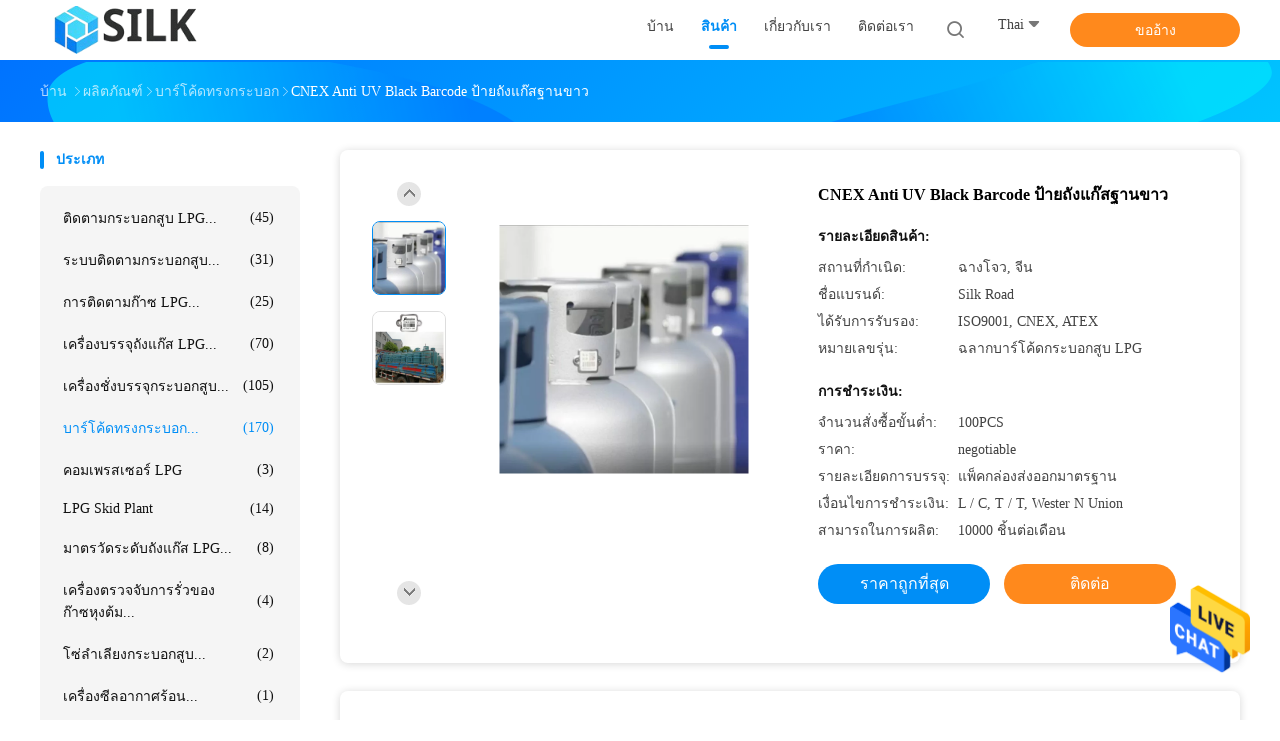

--- FILE ---
content_type: text/html
request_url: https://thai.lpgcylindertracking.com/sale-13477606-cnex-anti-uv-black-barcode-white-base-gas-cylinder-tags.html
body_size: 40731
content:

<!DOCTYPE html>
<html >
<head>
	<meta charset="utf-8">
	<meta http-equiv="X-UA-Compatible" content="IE=edge">
	<meta name="viewport" content="width=device-width, initial-scale=1">
    <title>CNEX Anti UV Black Barcode ป้ายถังแก๊สฐานขาว</title>
    <meta name="keywords" content="แท็กถังแก๊ส CNEX, แท็กถังแก๊ส 1.2 มม., แท็กสินทรัพย์ LPG qr, บาร์โค้ดทรงกระบอก" />
    <meta name="description" content="คุณภาพสูง CNEX Anti UV Black Barcode ป้ายถังแก๊สฐานขาว จากประเทศจีน, ตลาดผลิตภัณฑ์ชั้นนำของจีน แท็กถังแก๊ส CNEX สินค้า, ด้วยการควบคุมคุณภาพอย่างเข้มงวด แท็กถังแก๊ส 1.2 มม. โรงงาน, ผลิตที่มีคุณภาพสูง แท็กสินทรัพย์ LPG qr ผลิตภัณฑ์." />
				<link rel='preload'
					  href=/photo/lpgcylindertracking/sitetpl/style/common.css?ver=1625040982 as='style'><link type='text/css' rel='stylesheet'
					  href=/photo/lpgcylindertracking/sitetpl/style/common.css?ver=1625040982 media='all'><meta property="og:title" content="CNEX Anti UV Black Barcode ป้ายถังแก๊สฐานขาว" />
<meta property="og:description" content="คุณภาพสูง CNEX Anti UV Black Barcode ป้ายถังแก๊สฐานขาว จากประเทศจีน, ตลาดผลิตภัณฑ์ชั้นนำของจีน แท็กถังแก๊ส CNEX สินค้า, ด้วยการควบคุมคุณภาพอย่างเข้มงวด แท็กถังแก๊ส 1.2 มม. โรงงาน, ผลิตที่มีคุณภาพสูง แท็กสินทรัพย์ LPG qr ผลิตภัณฑ์." />
<meta property="og:type" content="product" />
<meta property="og:availability" content="instock" />
<meta property="og:site_name" content="Beijing Silk Road Enterprise Management Services Co.,LTD" />
<meta property="og:url" content="https://thai.lpgcylindertracking.com/sale-13477606-cnex-anti-uv-black-barcode-white-base-gas-cylinder-tags.html" />
<meta property="og:image" content="https://thai.lpgcylindertracking.com/photo/ps32267054-cnex_anti_uv_black_barcode_white_base_gas_cylinder_tags.jpg" />
<link rel="canonical" href="https://thai.lpgcylindertracking.com/sale-13477606-cnex-anti-uv-black-barcode-white-base-gas-cylinder-tags.html" />
<link rel="alternate" href="https://m.thai.lpgcylindertracking.com/sale-13477606-cnex-anti-uv-black-barcode-white-base-gas-cylinder-tags.html" media="only screen and (max-width: 640px)" />
<style type="text/css">
/*<![CDATA[*/
.consent__cookie {position: fixed;top: 0;left: 0;width: 100%;height: 0%;z-index: 100000;}.consent__cookie_bg {position: fixed;top: 0;left: 0;width: 100%;height: 100%;background: #000;opacity: .6;display: none }.consent__cookie_rel {position: fixed;bottom:0;left: 0;width: 100%;background: #fff;display: -webkit-box;display: -ms-flexbox;display: flex;flex-wrap: wrap;padding: 24px 80px;-webkit-box-sizing: border-box;box-sizing: border-box;-webkit-box-pack: justify;-ms-flex-pack: justify;justify-content: space-between;-webkit-transition: all ease-in-out .3s;transition: all ease-in-out .3s }.consent__close {position: absolute;top: 20px;right: 20px;cursor: pointer }.consent__close svg {fill: #777 }.consent__close:hover svg {fill: #000 }.consent__cookie_box {flex: 1;word-break: break-word;}.consent__warm {color: #777;font-size: 16px;margin-bottom: 12px;line-height: 19px }.consent__title {color: #333;font-size: 20px;font-weight: 600;margin-bottom: 12px;line-height: 23px }.consent__itxt {color: #333;font-size: 14px;margin-bottom: 12px;display: -webkit-box;display: -ms-flexbox;display: flex;-webkit-box-align: center;-ms-flex-align: center;align-items: center }.consent__itxt i {display: -webkit-inline-box;display: -ms-inline-flexbox;display: inline-flex;width: 28px;height: 28px;border-radius: 50%;background: #e0f9e9;margin-right: 8px;-webkit-box-align: center;-ms-flex-align: center;align-items: center;-webkit-box-pack: center;-ms-flex-pack: center;justify-content: center }.consent__itxt svg {fill: #3ca860 }.consent__txt {color: #a6a6a6;font-size: 14px;margin-bottom: 8px;line-height: 17px }.consent__btns {display: -webkit-box;display: -ms-flexbox;display: flex;-webkit-box-orient: vertical;-webkit-box-direction: normal;-ms-flex-direction: column;flex-direction: column;-webkit-box-pack: center;-ms-flex-pack: center;justify-content: center;flex-shrink: 0;}.consent__btn {width: 280px;height: 40px;line-height: 40px;text-align: center;background: #3ca860;color: #fff;border-radius: 4px;margin: 8px 0;-webkit-box-sizing: border-box;box-sizing: border-box;cursor: pointer;font-size:14px}.consent__btn:hover {background: #00823b }.consent__btn.empty {color: #3ca860;border: 1px solid #3ca860;background: #fff }.consent__btn.empty:hover {background: #3ca860;color: #fff }.open .consent__cookie_bg {display: block }.open .consent__cookie_rel {bottom: 0 }@media (max-width: 760px) {.consent__btns {width: 100%;align-items: center;}.consent__cookie_rel {padding: 20px 24px }}.consent__cookie.open {display: block;}.consent__cookie {display: none;}
/*]]>*/
</style>
<script type="text/javascript">
/*<![CDATA[*/
window.isvideotpl = 0;window.detailurl = '';
var cta_cid = 50478;var isShowGuide=0;showGuideColor=0;var company_type = 14;var webim_domain = '';

var colorUrl = '';
var aisearch = 0;
var selfUrl = '';
window.playerReportUrl='/vod/view_count/report';
var query_string = ["Products","Detail"];
var g_tp = '';
var customtplcolor = 99702;
window.predomainsub = "";
/*]]>*/
</script>
</head>
<body>
<img src="/logo.gif" style="display:none" alt="logo"/>
    <div id="floatAd" style="z-index: 110000;position:absolute;right:30px;bottom:60px;height:79px;display: block;">
                                <a href="/webim/webim_tab.html" rel="nofollow" data-uid="68976" onclick= 'setwebimCookie(68976,13477606,14);' target="_blank">
            <img style="width: 80px;cursor: pointer;" alt='ส่งข้อความ' src="/images/floatimage_chat.gif"/>
        </a>
                                </div>
<a style="display: none!important;" title="Beijing Silk Road Enterprise Management Services Co.,LTD" class="float-inquiry" href="/contactnow.html" onclick='setinquiryCookie("{\"showproduct\":1,\"pid\":\"13477606\",\"name\":\"CNEX Anti UV Black Barcode \\u0e1b\\u0e49\\u0e32\\u0e22\\u0e16\\u0e31\\u0e07\\u0e41\\u0e01\\u0e4a\\u0e2a\\u0e10\\u0e32\\u0e19\\u0e02\\u0e32\\u0e27\",\"source_url\":\"\\/sale-13477606-cnex-anti-uv-black-barcode-white-base-gas-cylinder-tags.html\",\"picurl\":\"\\/photo\\/pd32267054-cnex_anti_uv_black_barcode_white_base_gas_cylinder_tags.jpg\",\"propertyDetail\":[[\"\\u0e0a\\u0e37\\u0e48\\u0e2d\\u0e1c\\u0e25\\u0e34\\u0e15\\u0e20\\u0e31\\u0e13\\u0e11\\u0e4c\",\"\\u0e09\\u0e25\\u0e32\\u0e01\\u0e1a\\u0e32\\u0e23\\u0e4c\\u0e42\\u0e04\\u0e49\\u0e14\\u0e01\\u0e23\\u0e30\\u0e1a\\u0e2d\\u0e01\\u0e41\\u0e2d\\u0e25\\u0e1e\\u0e35\\u0e08\\u0e35\"],[\"\\u0e43\\u0e0a\\u0e49\\u0e07\\u0e32\\u0e19\\u0e16\\u0e32\\u0e27\\u0e23\",\"\\u0e43\\u0e0a\\u0e48\"],[\"\\u0e2d\\u0e38\\u0e13\\u0e2b\\u0e20\\u0e39\\u0e21\\u0e34\",\"-40\\u2103~800\\u2103\"],[\"\\u0e01\\u0e31\\u0e19\\u0e22\\u0e39\\u0e27\\u0e35\",\"\\u0e23\\u0e30\\u0e22\\u0e30\\u0e22\\u0e32\\u0e27\"]],\"company_name\":null,\"picurl_c\":\"\\/photo\\/pc32267054-cnex_anti_uv_black_barcode_white_base_gas_cylinder_tags.jpg\",\"price\":\"negotiable\",\"username\":\"Mr. Sales\",\"viewTime\":\"\\u0e40\\u0e02\\u0e49\\u0e32\\u0e2a\\u0e39\\u0e48\\u0e23\\u0e30\\u0e1a\\u0e1a\\u0e25\\u0e48\\u0e32\\u0e2a\\u0e38\\u0e14 : 8 \\u0e0a\\u0e31\\u0e48\\u0e27\\u0e42\\u0e21\\u0e07 02 \\u0e19\\u0e32\\u0e17\\u0e35 \\u0e21\\u0e32\\u0e41\\u0e25\\u0e49\\u0e27\",\"subject\":\"\",\"countrycode\":\"\"}");'></a>
<script>
var originProductInfo = '';
var originProductInfo = {"showproduct":1,"pid":"13477606","name":"CNEX Anti UV Black Barcode \u0e1b\u0e49\u0e32\u0e22\u0e16\u0e31\u0e07\u0e41\u0e01\u0e4a\u0e2a\u0e10\u0e32\u0e19\u0e02\u0e32\u0e27","source_url":"\/sale-13477606-cnex-anti-uv-black-barcode-white-base-gas-cylinder-tags.html","picurl":"\/photo\/pd32267054-cnex_anti_uv_black_barcode_white_base_gas_cylinder_tags.jpg","propertyDetail":[["\u0e0a\u0e37\u0e48\u0e2d\u0e1c\u0e25\u0e34\u0e15\u0e20\u0e31\u0e13\u0e11\u0e4c","\u0e09\u0e25\u0e32\u0e01\u0e1a\u0e32\u0e23\u0e4c\u0e42\u0e04\u0e49\u0e14\u0e01\u0e23\u0e30\u0e1a\u0e2d\u0e01\u0e41\u0e2d\u0e25\u0e1e\u0e35\u0e08\u0e35"],["\u0e43\u0e0a\u0e49\u0e07\u0e32\u0e19\u0e16\u0e32\u0e27\u0e23","\u0e43\u0e0a\u0e48"],["\u0e2d\u0e38\u0e13\u0e2b\u0e20\u0e39\u0e21\u0e34","-40\u2103~800\u2103"],["\u0e01\u0e31\u0e19\u0e22\u0e39\u0e27\u0e35","\u0e23\u0e30\u0e22\u0e30\u0e22\u0e32\u0e27"]],"company_name":null,"picurl_c":"\/photo\/pc32267054-cnex_anti_uv_black_barcode_white_base_gas_cylinder_tags.jpg","price":"negotiable","username":"Mr. Sales","viewTime":"\u0e40\u0e02\u0e49\u0e32\u0e2a\u0e39\u0e48\u0e23\u0e30\u0e1a\u0e1a\u0e25\u0e48\u0e32\u0e2a\u0e38\u0e14 : 10 \u0e0a\u0e31\u0e48\u0e27\u0e42\u0e21\u0e07 02 \u0e19\u0e32\u0e17\u0e35 \u0e21\u0e32\u0e41\u0e25\u0e49\u0e27","subject":"","countrycode":""};
var save_url = "/contactsave.html";
var update_url = "/updateinquiry.html";
var productInfo = {};
var defaulProductInfo = {};
var myDate = new Date();
var curDate = myDate.getFullYear()+'-'+(parseInt(myDate.getMonth())+1)+'-'+myDate.getDate();
var message = '';
var default_pop = 1;
var leaveMessageDialog = document.getElementsByClassName('leave-message-dialog')[0]; // 获取弹层
var _$$ = function (dom) {
    return document.querySelectorAll(dom);
};
resInfo = originProductInfo;
resInfo['name'] = resInfo['name'] || '';
defaulProductInfo.pid = resInfo['pid'];
defaulProductInfo.productName = resInfo['name'] ?? '';
defaulProductInfo.productInfo = resInfo['propertyDetail'];
defaulProductInfo.productImg = resInfo['picurl_c'];
defaulProductInfo.subject = resInfo['subject'] ?? '';
defaulProductInfo.productImgAlt = resInfo['name'] ?? '';
var inquirypopup_tmp = 1;
var message = 'ที่รัก,'+'\r\n'+"ฉันสนใจ"+' '+trim(resInfo['name'])+", คุณช่วยส่งรายละเอียดเพิ่มเติมเช่นประเภทขนาด MOQ วัสดุ ฯลฯ"+'\r\n'+"ขอบคุณ!"+'\r\n'+"";
var message_1 = 'ที่รัก,'+'\r\n'+"ฉันสนใจ"+' '+trim(resInfo['name'])+", คุณช่วยส่งรายละเอียดเพิ่มเติมเช่นประเภทขนาด MOQ วัสดุ ฯลฯ"+'\r\n'+"ขอบคุณ!"+'\r\n'+"";
var message_2 = 'สวัสดี,'+'\r\n'+"ฉันกำลังมองหา"+' '+trim(resInfo['name'])+", กรุณาส่งราคาสเปคและรูปภาพให้ฉัน"+'\r\n'+"คำตอบที่รวดเร็วของคุณจะได้รับการชื่นชมอย่างมาก"+'\r\n'+"อย่าลังเลที่จะติดต่อฉันสำหรับข้อมูลเพิ่มเติม"+'\r\n'+"ขอบคุณมาก.";
var message_3 = 'สวัสดี,'+'\r\n'+trim(resInfo['name'])+' '+"ตรงตามความคาดหวังของฉัน"+'\r\n'+"โปรดให้ราคาที่ดีที่สุดและข้อมูลผลิตภัณฑ์อื่น ๆ แก่ฉัน"+'\r\n'+"อย่าลังเลที่จะติดต่อฉันทางอีเมลของฉัน"+'\r\n'+"ขอบคุณมาก.";

var message_4 = 'ที่รัก,'+'\r\n'+"ราคา FOB สำหรับไฟล์"+' '+trim(resInfo['name'])+'?'+'\r\n'+"ชื่อพอร์ตใดที่ใกล้ที่สุด"+'\r\n'+"โปรดตอบกลับฉันโดยเร็วที่สุดการแบ่งปันข้อมูลเพิ่มเติมจะดีกว่า"+'\r\n'+"ความนับถือ!";
var message_5 = 'สวัสดี,'+'\r\n'+"ฉันสนใจไฟล์"+' '+trim(resInfo['name'])+'.'+'\r\n'+"กรุณาส่งรายละเอียดผลิตภัณฑ์ของคุณมาให้ฉัน"+'\r\n'+"รอการตอบกลับอย่างรวดเร็วของคุณ"+'\r\n'+"อย่าลังเลที่จะติดต่อฉันทางไปรษณีย์"+'\r\n'+"ความนับถือ!";

var message_6 = 'ที่รัก,'+'\r\n'+"โปรดให้ข้อมูลเกี่ยวกับไฟล์"+' '+trim(resInfo['name'])+", เช่นประเภทขนาดวัสดุและราคาที่ดีที่สุด"+'\r\n'+"รอการตอบกลับอย่างรวดเร็วของคุณ"+'\r\n'+"ขอขอบคุณ!";
var message_7 = 'ที่รัก,'+'\r\n'+"คุณสามารถจัดหา"+' '+trim(resInfo['name'])+" "+'\r\n'+"อันดับแรกเราต้องการรายการราคาและรายละเอียดผลิตภัณฑ์บางอย่าง"+'\r\n'+"ฉันหวังว่าจะได้รับคำตอบโดยเร็วและหวังว่าจะได้รับความร่วมมือ"+'\r\n'+"ขอบคุณมาก.";
var message_8 = 'สวัสดี'+'\r\n'+"ฉันกำลังมองหา"+' '+trim(resInfo['name'])+", โปรดให้ข้อมูลผลิตภัณฑ์โดยละเอียดเพิ่มเติม"+'\r\n'+"ฉันหวังว่าจะได้รับคำตอบจากคุณ"+'\r\n'+"ขอขอบคุณ!";
var message_9 = 'สวัสดี,'+'\r\n'+"ของคุณ"+' '+trim(resInfo['name'])+" ตรงตามความต้องการของฉันเป็นอย่างดี"+'\r\n'+"กรุณาส่งราคาสเปคและรุ่นที่คล้ายกันมาให้ฉัน"+'\r\n'+"อย่าลังเลที่จะแชทกับฉัน"+'\r\n'+"ขอบคุณ!";
var message_10 = 'ที่รัก,'+'\r\n'+"ฉันต้องการทราบข้อมูลเพิ่มเติมเกี่ยวกับรายละเอียดและใบเสนอราคาของ"+' '+trim(resInfo['name'])+'.'+'\r\n'+"สามารถติดต่อฉันได้ทุกเวลา."+'\r\n'+"ความนับถือ!";

var r = getRandom(1,10);

defaulProductInfo.message = eval("message_"+r);
    defaulProductInfo.message = eval("message_"+r);
        var mytAjax = {

    post: function(url, data, fn) {
        var xhr = new XMLHttpRequest();
        xhr.open("POST", url, true);
        xhr.setRequestHeader("Content-Type", "application/x-www-form-urlencoded;charset=UTF-8");
        xhr.setRequestHeader("X-Requested-With", "XMLHttpRequest");
        xhr.setRequestHeader('Content-Type','text/plain;charset=UTF-8');
        xhr.onreadystatechange = function() {
            if(xhr.readyState == 4 && (xhr.status == 200 || xhr.status == 304)) {
                fn.call(this, xhr.responseText);
            }
        };
        xhr.send(data);
    },

    postform: function(url, data, fn) {
        var xhr = new XMLHttpRequest();
        xhr.open("POST", url, true);
        xhr.setRequestHeader("X-Requested-With", "XMLHttpRequest");
        xhr.onreadystatechange = function() {
            if(xhr.readyState == 4 && (xhr.status == 200 || xhr.status == 304)) {
                fn.call(this, xhr.responseText);
            }
        };
        xhr.send(data);
    }
};
/*window.onload = function(){
    leaveMessageDialog = document.getElementsByClassName('leave-message-dialog')[0];
    if (window.localStorage.recordDialogStatus=='undefined' || (window.localStorage.recordDialogStatus!='undefined' && window.localStorage.recordDialogStatus != curDate)) {
        setTimeout(function(){
            if(parseInt(inquirypopup_tmp%10) == 1){
                creatDialog(defaulProductInfo, 1);
            }
        }, 6000);
    }
};*/
function trim(str)
{
    str = str.replace(/(^\s*)/g,"");
    return str.replace(/(\s*$)/g,"");
};
function getRandom(m,n){
    var num = Math.floor(Math.random()*(m - n) + n);
    return num;
};
function strBtn(param) {

    var starattextarea = document.getElementById("textareamessage").value.length;
    var email = document.getElementById("startEmail").value;

    var default_tip = document.querySelectorAll(".watermark_container").length;
    if (20 < starattextarea && starattextarea < 3000) {
        if(default_tip>0){
            document.getElementById("textareamessage1").parentNode.parentNode.nextElementSibling.style.display = "none";
        }else{
            document.getElementById("textareamessage1").parentNode.nextElementSibling.style.display = "none";
        }

    } else {
        if(default_tip>0){
            document.getElementById("textareamessage1").parentNode.parentNode.nextElementSibling.style.display = "block";
        }else{
            document.getElementById("textareamessage1").parentNode.nextElementSibling.style.display = "block";
        }

        return;
    }

    // var re = /^([a-zA-Z0-9_-])+@([a-zA-Z0-9_-])+\.([a-zA-Z0-9_-])+/i;/*邮箱不区分大小写*/
    var re = /^[a-zA-Z0-9][\w-]*(\.?[\w-]+)*@[a-zA-Z0-9-]+(\.[a-zA-Z0-9]+)+$/i;
    if (!re.test(email)) {
        document.getElementById("startEmail").nextElementSibling.style.display = "block";
        return;
    } else {
        document.getElementById("startEmail").nextElementSibling.style.display = "none";
    }

    var subject = document.getElementById("pop_subject").value;
    var pid = document.getElementById("pop_pid").value;
    var message = document.getElementById("textareamessage").value;
    var sender_email = document.getElementById("startEmail").value;
    var tel = '';
    if (document.getElementById("tel0") != undefined && document.getElementById("tel0") != '')
        tel = document.getElementById("tel0").value;
    var form_serialize = '&tel='+tel;

    form_serialize = form_serialize.replace(/\+/g, "%2B");
    mytAjax.post(save_url,"pid="+pid+"&subject="+subject+"&email="+sender_email+"&message="+(message)+form_serialize,function(res){
        var mes = JSON.parse(res);
        if(mes.status == 200){
            var iid = mes.iid;
            document.getElementById("pop_iid").value = iid;
            document.getElementById("pop_uuid").value = mes.uuid;

            if(typeof gtag_report_conversion === "function"){
                gtag_report_conversion();//执行统计js代码
            }
            if(typeof fbq === "function"){
                fbq('track','Purchase');//执行统计js代码
            }
        }
    });
    for (var index = 0; index < document.querySelectorAll(".dialog-content-pql").length; index++) {
        document.querySelectorAll(".dialog-content-pql")[index].style.display = "none";
    };
    $('#idphonepql').val(tel);
    document.getElementById("dialog-content-pql-id").style.display = "block";
    ;
};
function twoBtnOk(param) {

    var selectgender = document.getElementById("Mr").innerHTML;
    var iid = document.getElementById("pop_iid").value;
    var sendername = document.getElementById("idnamepql").value;
    var senderphone = document.getElementById("idphonepql").value;
    var sendercname = document.getElementById("idcompanypql").value;
    var uuid = document.getElementById("pop_uuid").value;
    var gender = 2;
    if(selectgender == 'Mr.') gender = 0;
    if(selectgender == 'Mrs.') gender = 1;
    var pid = document.getElementById("pop_pid").value;
    var form_serialize = '';

        form_serialize = form_serialize.replace(/\+/g, "%2B");

    mytAjax.post(update_url,"iid="+iid+"&gender="+gender+"&uuid="+uuid+"&name="+(sendername)+"&tel="+(senderphone)+"&company="+(sendercname)+form_serialize,function(res){});

    for (var index = 0; index < document.querySelectorAll(".dialog-content-pql").length; index++) {
        document.querySelectorAll(".dialog-content-pql")[index].style.display = "none";
    };
    document.getElementById("dialog-content-pql-ok").style.display = "block";

};
function toCheckMust(name) {
    $('#'+name+'error').hide();
}
function handClidk(param) {
    var starattextarea = document.getElementById("textareamessage1").value.length;
    var email = document.getElementById("startEmail1").value;
    var default_tip = document.querySelectorAll(".watermark_container").length;
    if (20 < starattextarea && starattextarea < 3000) {
        if(default_tip>0){
            document.getElementById("textareamessage1").parentNode.parentNode.nextElementSibling.style.display = "none";
        }else{
            document.getElementById("textareamessage1").parentNode.nextElementSibling.style.display = "none";
        }

    } else {
        if(default_tip>0){
            document.getElementById("textareamessage1").parentNode.parentNode.nextElementSibling.style.display = "block";
        }else{
            document.getElementById("textareamessage1").parentNode.nextElementSibling.style.display = "block";
        }

        return;
    }

    // var re = /^([a-zA-Z0-9_-])+@([a-zA-Z0-9_-])+\.([a-zA-Z0-9_-])+/i;
    var re = /^[a-zA-Z0-9][\w-]*(\.?[\w-]+)*@[a-zA-Z0-9-]+(\.[a-zA-Z0-9]+)+$/i;
    if (!re.test(email)) {
        document.getElementById("startEmail1").nextElementSibling.style.display = "block";
        return;
    } else {
        document.getElementById("startEmail1").nextElementSibling.style.display = "none";
    }

    var subject = document.getElementById("pop_subject").value;
    var pid = document.getElementById("pop_pid").value;
    var message = document.getElementById("textareamessage1").value;
    var sender_email = document.getElementById("startEmail1").value;
    var form_serialize = tel = '';
    if (document.getElementById("tel1") != undefined && document.getElementById("tel1") != '')
        tel = document.getElementById("tel1").value;
        mytAjax.post(save_url,"email="+sender_email+"&tel="+tel+"&pid="+pid+"&message="+message+"&subject="+subject+form_serialize,function(res){

        var mes = JSON.parse(res);
        if(mes.status == 200){
            var iid = mes.iid;
            document.getElementById("pop_iid").value = iid;
            document.getElementById("pop_uuid").value = mes.uuid;
            if(typeof gtag_report_conversion === "function"){
                gtag_report_conversion();//执行统计js代码
            }
        }

    });
    for (var index = 0; index < document.querySelectorAll(".dialog-content-pql").length; index++) {
        document.querySelectorAll(".dialog-content-pql")[index].style.display = "none";
    };
    $('#idphonepql').val(tel);
    document.getElementById("dialog-content-pql-id").style.display = "block";

};
window.addEventListener('load', function () {
    $('.checkbox-wrap label').each(function(){
        if($(this).find('input').prop('checked')){
            $(this).addClass('on')
        }else {
            $(this).removeClass('on')
        }
    })
    $(document).on('click', '.checkbox-wrap label' , function(ev){
        if (ev.target.tagName.toUpperCase() != 'INPUT') {
            $(this).toggleClass('on')
        }
    })
})

function hand_video(pdata) {
    data = JSON.parse(pdata);
    productInfo.productName = data.productName;
    productInfo.productInfo = data.productInfo;
    productInfo.productImg = data.productImg;
    productInfo.subject = data.subject;

    var message = 'ที่รัก,'+'\r\n'+"ฉันสนใจ"+' '+trim(data.productName)+", คุณช่วยส่งรายละเอียดเพิ่มเติมเช่นประเภทขนาดปริมาณวัสดุ ฯลฯ ให้ฉันได้ไหม"+'\r\n'+"ขอบคุณ!"+'\r\n'+"";

    var message = 'ที่รัก,'+'\r\n'+"ฉันสนใจ"+' '+trim(data.productName)+", คุณช่วยส่งรายละเอียดเพิ่มเติมเช่นประเภทขนาด MOQ วัสดุ ฯลฯ"+'\r\n'+"ขอบคุณ!"+'\r\n'+"";
    var message_1 = 'ที่รัก,'+'\r\n'+"ฉันสนใจ"+' '+trim(data.productName)+", คุณช่วยส่งรายละเอียดเพิ่มเติมเช่นประเภทขนาด MOQ วัสดุ ฯลฯ"+'\r\n'+"ขอบคุณ!"+'\r\n'+"";
    var message_2 = 'สวัสดี,'+'\r\n'+"ฉันกำลังมองหา"+' '+trim(data.productName)+", กรุณาส่งราคาสเปคและรูปภาพให้ฉัน"+'\r\n'+"คำตอบที่รวดเร็วของคุณจะได้รับการชื่นชมอย่างมาก"+'\r\n'+"อย่าลังเลที่จะติดต่อฉันสำหรับข้อมูลเพิ่มเติม"+'\r\n'+"ขอบคุณมาก.";
    var message_3 = 'สวัสดี,'+'\r\n'+trim(data.productName)+' '+"ตรงตามความคาดหวังของฉัน"+'\r\n'+"โปรดให้ราคาที่ดีที่สุดและข้อมูลผลิตภัณฑ์อื่น ๆ แก่ฉัน"+'\r\n'+"อย่าลังเลที่จะติดต่อฉันทางอีเมลของฉัน"+'\r\n'+"ขอบคุณมาก.";

    var message_4 = 'ที่รัก,'+'\r\n'+"ราคา FOB สำหรับไฟล์"+' '+trim(data.productName)+'?'+'\r\n'+"ชื่อพอร์ตใดที่ใกล้ที่สุด"+'\r\n'+"โปรดตอบกลับฉันโดยเร็วที่สุดการแบ่งปันข้อมูลเพิ่มเติมจะดีกว่า"+'\r\n'+"ความนับถือ!";
    var message_5 = 'สวัสดี,'+'\r\n'+"ฉันสนใจไฟล์"+' '+trim(data.productName)+'.'+'\r\n'+"กรุณาส่งรายละเอียดผลิตภัณฑ์ของคุณมาให้ฉัน"+'\r\n'+"รอการตอบกลับอย่างรวดเร็วของคุณ"+'\r\n'+"อย่าลังเลที่จะติดต่อฉันทางไปรษณีย์"+'\r\n'+"ความนับถือ!";

    var message_6 = 'ที่รัก,'+'\r\n'+"โปรดให้ข้อมูลเกี่ยวกับไฟล์"+' '+trim(data.productName)+", เช่นประเภทขนาดวัสดุและราคาที่ดีที่สุด"+'\r\n'+"รอการตอบกลับอย่างรวดเร็วของคุณ"+'\r\n'+"ขอขอบคุณ!";
    var message_7 = 'ที่รัก,'+'\r\n'+"คุณสามารถจัดหา"+' '+trim(data.productName)+" "+'\r\n'+"อันดับแรกเราต้องการรายการราคาและรายละเอียดผลิตภัณฑ์บางอย่าง"+'\r\n'+"ฉันหวังว่าจะได้รับคำตอบโดยเร็วและหวังว่าจะได้รับความร่วมมือ"+'\r\n'+"ขอบคุณมาก.";
    var message_8 = 'สวัสดี'+'\r\n'+"ฉันกำลังมองหา"+' '+trim(data.productName)+", โปรดให้ข้อมูลผลิตภัณฑ์โดยละเอียดเพิ่มเติม"+'\r\n'+"ฉันหวังว่าจะได้รับคำตอบจากคุณ"+'\r\n'+"ขอขอบคุณ!";
    var message_9 = 'สวัสดี,'+'\r\n'+"ของคุณ"+' '+trim(data.productName)+" ตรงตามความต้องการของฉันเป็นอย่างดี"+'\r\n'+"กรุณาส่งราคาสเปคและรุ่นที่คล้ายกันมาให้ฉัน"+'\r\n'+"อย่าลังเลที่จะแชทกับฉัน"+'\r\n'+"ขอบคุณ!";
    var message_10 = 'ที่รัก,'+'\r\n'+"ฉันต้องการทราบข้อมูลเพิ่มเติมเกี่ยวกับรายละเอียดและใบเสนอราคาของ"+' '+trim(data.productName)+'.'+'\r\n'+"สามารถติดต่อฉันได้ทุกเวลา."+'\r\n'+"ความนับถือ!";

    var r = getRandom(1,10);

    productInfo.message = eval("message_"+r);
            if(parseInt(inquirypopup_tmp/10) == 1){
        productInfo.message = "";
    }
    productInfo.pid = data.pid;
    creatDialog(productInfo, 2);
};

function handDialog(pdata) {
    data = JSON.parse(pdata);
    productInfo.productName = data.productName;
    productInfo.productInfo = data.productInfo;
    productInfo.productImg = data.productImg;
    productInfo.subject = data.subject;

    var message = 'ที่รัก,'+'\r\n'+"ฉันสนใจ"+' '+trim(data.productName)+", คุณช่วยส่งรายละเอียดเพิ่มเติมเช่นประเภทขนาดปริมาณวัสดุ ฯลฯ ให้ฉันได้ไหม"+'\r\n'+"ขอบคุณ!"+'\r\n'+"";

    var message = 'ที่รัก,'+'\r\n'+"ฉันสนใจ"+' '+trim(data.productName)+", คุณช่วยส่งรายละเอียดเพิ่มเติมเช่นประเภทขนาด MOQ วัสดุ ฯลฯ"+'\r\n'+"ขอบคุณ!"+'\r\n'+"";
    var message_1 = 'ที่รัก,'+'\r\n'+"ฉันสนใจ"+' '+trim(data.productName)+", คุณช่วยส่งรายละเอียดเพิ่มเติมเช่นประเภทขนาด MOQ วัสดุ ฯลฯ"+'\r\n'+"ขอบคุณ!"+'\r\n'+"";
    var message_2 = 'สวัสดี,'+'\r\n'+"ฉันกำลังมองหา"+' '+trim(data.productName)+", กรุณาส่งราคาสเปคและรูปภาพให้ฉัน"+'\r\n'+"คำตอบที่รวดเร็วของคุณจะได้รับการชื่นชมอย่างมาก"+'\r\n'+"อย่าลังเลที่จะติดต่อฉันสำหรับข้อมูลเพิ่มเติม"+'\r\n'+"ขอบคุณมาก.";
    var message_3 = 'สวัสดี,'+'\r\n'+trim(data.productName)+' '+"ตรงตามความคาดหวังของฉัน"+'\r\n'+"โปรดให้ราคาที่ดีที่สุดและข้อมูลผลิตภัณฑ์อื่น ๆ แก่ฉัน"+'\r\n'+"อย่าลังเลที่จะติดต่อฉันทางอีเมลของฉัน"+'\r\n'+"ขอบคุณมาก.";

    var message_4 = 'ที่รัก,'+'\r\n'+"ราคา FOB สำหรับไฟล์"+' '+trim(data.productName)+'?'+'\r\n'+"ชื่อพอร์ตใดที่ใกล้ที่สุด"+'\r\n'+"โปรดตอบกลับฉันโดยเร็วที่สุดการแบ่งปันข้อมูลเพิ่มเติมจะดีกว่า"+'\r\n'+"ความนับถือ!";
    var message_5 = 'สวัสดี,'+'\r\n'+"ฉันสนใจไฟล์"+' '+trim(data.productName)+'.'+'\r\n'+"กรุณาส่งรายละเอียดผลิตภัณฑ์ของคุณมาให้ฉัน"+'\r\n'+"รอการตอบกลับอย่างรวดเร็วของคุณ"+'\r\n'+"อย่าลังเลที่จะติดต่อฉันทางไปรษณีย์"+'\r\n'+"ความนับถือ!";

    var message_6 = 'ที่รัก,'+'\r\n'+"โปรดให้ข้อมูลเกี่ยวกับไฟล์"+' '+trim(data.productName)+", เช่นประเภทขนาดวัสดุและราคาที่ดีที่สุด"+'\r\n'+"รอการตอบกลับอย่างรวดเร็วของคุณ"+'\r\n'+"ขอขอบคุณ!";
    var message_7 = 'ที่รัก,'+'\r\n'+"คุณสามารถจัดหา"+' '+trim(data.productName)+" "+'\r\n'+"อันดับแรกเราต้องการรายการราคาและรายละเอียดผลิตภัณฑ์บางอย่าง"+'\r\n'+"ฉันหวังว่าจะได้รับคำตอบโดยเร็วและหวังว่าจะได้รับความร่วมมือ"+'\r\n'+"ขอบคุณมาก.";
    var message_8 = 'สวัสดี'+'\r\n'+"ฉันกำลังมองหา"+' '+trim(data.productName)+", โปรดให้ข้อมูลผลิตภัณฑ์โดยละเอียดเพิ่มเติม"+'\r\n'+"ฉันหวังว่าจะได้รับคำตอบจากคุณ"+'\r\n'+"ขอขอบคุณ!";
    var message_9 = 'สวัสดี,'+'\r\n'+"ของคุณ"+' '+trim(data.productName)+" ตรงตามความต้องการของฉันเป็นอย่างดี"+'\r\n'+"กรุณาส่งราคาสเปคและรุ่นที่คล้ายกันมาให้ฉัน"+'\r\n'+"อย่าลังเลที่จะแชทกับฉัน"+'\r\n'+"ขอบคุณ!";
    var message_10 = 'ที่รัก,'+'\r\n'+"ฉันต้องการทราบข้อมูลเพิ่มเติมเกี่ยวกับรายละเอียดและใบเสนอราคาของ"+' '+trim(data.productName)+'.'+'\r\n'+"สามารถติดต่อฉันได้ทุกเวลา."+'\r\n'+"ความนับถือ!";

    var r = getRandom(1,10);
    productInfo.message = eval("message_"+r);
            if(parseInt(inquirypopup_tmp/10) == 1){
        productInfo.message = "";
    }
    productInfo.pid = data.pid;
    creatDialog(productInfo, 2);
};

function closepql(param) {

    leaveMessageDialog.style.display = 'none';
};

function closepql2(param) {

    for (var index = 0; index < document.querySelectorAll(".dialog-content-pql").length; index++) {
        document.querySelectorAll(".dialog-content-pql")[index].style.display = "none";
    };
    document.getElementById("dialog-content-pql-ok").style.display = "block";
};

function decodeHtmlEntities(str) {
    var tempElement = document.createElement('div');
    tempElement.innerHTML = str;
    return tempElement.textContent || tempElement.innerText || '';
}

function initProduct(productInfo,type){

    productInfo.productName = decodeHtmlEntities(productInfo.productName);
    productInfo.message = decodeHtmlEntities(productInfo.message);

    leaveMessageDialog = document.getElementsByClassName('leave-message-dialog')[0];
    leaveMessageDialog.style.display = "block";
    if(type == 3){
        var popinquiryemail = document.getElementById("popinquiryemail").value;
        _$$("#startEmail1")[0].value = popinquiryemail;
    }else{
        _$$("#startEmail1")[0].value = "";
    }
    _$$("#startEmail")[0].value = "";
    _$$("#idnamepql")[0].value = "";
    _$$("#idphonepql")[0].value = "";
    _$$("#idcompanypql")[0].value = "";

    _$$("#pop_pid")[0].value = productInfo.pid;
    _$$("#pop_subject")[0].value = productInfo.subject;
    
    if(parseInt(inquirypopup_tmp/10) == 1){
        productInfo.message = "";
    }

    _$$("#textareamessage1")[0].value = productInfo.message;
    _$$("#textareamessage")[0].value = productInfo.message;

    _$$("#dialog-content-pql-id .titlep")[0].innerHTML = productInfo.productName;
    _$$("#dialog-content-pql-id img")[0].setAttribute("src", productInfo.productImg);
    _$$("#dialog-content-pql-id img")[0].setAttribute("alt", productInfo.productImgAlt);

    _$$("#dialog-content-pql-id-hand img")[0].setAttribute("src", productInfo.productImg);
    _$$("#dialog-content-pql-id-hand img")[0].setAttribute("alt", productInfo.productImgAlt);
    _$$("#dialog-content-pql-id-hand .titlep")[0].innerHTML = productInfo.productName;

    if (productInfo.productInfo.length > 0) {
        var ul2, ul;
        ul = document.createElement("ul");
        for (var index = 0; index < productInfo.productInfo.length; index++) {
            var el = productInfo.productInfo[index];
            var li = document.createElement("li");
            var span1 = document.createElement("span");
            span1.innerHTML = el[0] + ":";
            var span2 = document.createElement("span");
            span2.innerHTML = el[1];
            li.appendChild(span1);
            li.appendChild(span2);
            ul.appendChild(li);

        }
        ul2 = ul.cloneNode(true);
        if (type === 1) {
            _$$("#dialog-content-pql-id .left")[0].replaceChild(ul, _$$("#dialog-content-pql-id .left ul")[0]);
        } else {
            _$$("#dialog-content-pql-id-hand .left")[0].replaceChild(ul2, _$$("#dialog-content-pql-id-hand .left ul")[0]);
            _$$("#dialog-content-pql-id .left")[0].replaceChild(ul, _$$("#dialog-content-pql-id .left ul")[0]);
        }
    };
    for (var index = 0; index < _$$("#dialog-content-pql-id .right ul li").length; index++) {
        _$$("#dialog-content-pql-id .right ul li")[index].addEventListener("click", function (params) {
            _$$("#dialog-content-pql-id .right #Mr")[0].innerHTML = this.innerHTML
        }, false)

    };

};
function closeInquiryCreateDialog() {
    document.getElementById("xuanpan_dialog_box_pql").style.display = "none";
};
function showInquiryCreateDialog() {
    document.getElementById("xuanpan_dialog_box_pql").style.display = "block";
};
function submitPopInquiry(){
    var message = document.getElementById("inquiry_message").value;
    var email = document.getElementById("inquiry_email").value;
    var subject = defaulProductInfo.subject;
    var pid = defaulProductInfo.pid;
    if (email === undefined) {
        showInquiryCreateDialog();
        document.getElementById("inquiry_email").style.border = "1px solid red";
        return false;
    };
    if (message === undefined) {
        showInquiryCreateDialog();
        document.getElementById("inquiry_message").style.border = "1px solid red";
        return false;
    };
    if (email.search(/^\w+((-\w+)|(\.\w+))*\@[A-Za-z0-9]+((\.|-)[A-Za-z0-9]+)*\.[A-Za-z0-9]+$/) == -1) {
        document.getElementById("inquiry_email").style.border= "1px solid red";
        showInquiryCreateDialog();
        return false;
    } else {
        document.getElementById("inquiry_email").style.border= "";
    };
    if (message.length < 20 || message.length >3000) {
        showInquiryCreateDialog();
        document.getElementById("inquiry_message").style.border = "1px solid red";
        return false;
    } else {
        document.getElementById("inquiry_message").style.border = "";
    };
    var tel = '';
    if (document.getElementById("tel") != undefined && document.getElementById("tel") != '')
        tel = document.getElementById("tel").value;

    mytAjax.post(save_url,"pid="+pid+"&subject="+subject+"&email="+email+"&message="+(message)+'&tel='+tel,function(res){
        var mes = JSON.parse(res);
        if(mes.status == 200){
            var iid = mes.iid;
            document.getElementById("pop_iid").value = iid;
            document.getElementById("pop_uuid").value = mes.uuid;

        }
    });
    initProduct(defaulProductInfo);
    for (var index = 0; index < document.querySelectorAll(".dialog-content-pql").length; index++) {
        document.querySelectorAll(".dialog-content-pql")[index].style.display = "none";
    };
    $('#idphonepql').val(tel);
    document.getElementById("dialog-content-pql-id").style.display = "block";

};

//带附件上传
function submitPopInquiryfile(email_id,message_id,check_sort,name_id,phone_id,company_id,attachments){

    if(typeof(check_sort) == 'undefined'){
        check_sort = 0;
    }
    var message = document.getElementById(message_id).value;
    var email = document.getElementById(email_id).value;
    var attachments = document.getElementById(attachments).value;
    if(typeof(name_id) !== 'undefined' && name_id != ""){
        var name  = document.getElementById(name_id).value;
    }
    if(typeof(phone_id) !== 'undefined' && phone_id != ""){
        var phone = document.getElementById(phone_id).value;
    }
    if(typeof(company_id) !== 'undefined' && company_id != ""){
        var company = document.getElementById(company_id).value;
    }
    var subject = defaulProductInfo.subject;
    var pid = defaulProductInfo.pid;

    if(check_sort == 0){
        if (email === undefined) {
            showInquiryCreateDialog();
            document.getElementById(email_id).style.border = "1px solid red";
            return false;
        };
        if (message === undefined) {
            showInquiryCreateDialog();
            document.getElementById(message_id).style.border = "1px solid red";
            return false;
        };

        if (email.search(/^\w+((-\w+)|(\.\w+))*\@[A-Za-z0-9]+((\.|-)[A-Za-z0-9]+)*\.[A-Za-z0-9]+$/) == -1) {
            document.getElementById(email_id).style.border= "1px solid red";
            showInquiryCreateDialog();
            return false;
        } else {
            document.getElementById(email_id).style.border= "";
        };
        if (message.length < 20 || message.length >3000) {
            showInquiryCreateDialog();
            document.getElementById(message_id).style.border = "1px solid red";
            return false;
        } else {
            document.getElementById(message_id).style.border = "";
        };
    }else{

        if (message === undefined) {
            showInquiryCreateDialog();
            document.getElementById(message_id).style.border = "1px solid red";
            return false;
        };

        if (email === undefined) {
            showInquiryCreateDialog();
            document.getElementById(email_id).style.border = "1px solid red";
            return false;
        };

        if (message.length < 20 || message.length >3000) {
            showInquiryCreateDialog();
            document.getElementById(message_id).style.border = "1px solid red";
            return false;
        } else {
            document.getElementById(message_id).style.border = "";
        };

        if (email.search(/^\w+((-\w+)|(\.\w+))*\@[A-Za-z0-9]+((\.|-)[A-Za-z0-9]+)*\.[A-Za-z0-9]+$/) == -1) {
            document.getElementById(email_id).style.border= "1px solid red";
            showInquiryCreateDialog();
            return false;
        } else {
            document.getElementById(email_id).style.border= "";
        };

    };

    mytAjax.post(save_url,"pid="+pid+"&subject="+subject+"&email="+email+"&message="+message+"&company="+company+"&attachments="+attachments,function(res){
        var mes = JSON.parse(res);
        if(mes.status == 200){
            var iid = mes.iid;
            document.getElementById("pop_iid").value = iid;
            document.getElementById("pop_uuid").value = mes.uuid;

            if(typeof gtag_report_conversion === "function"){
                gtag_report_conversion();//执行统计js代码
            }
            if(typeof fbq === "function"){
                fbq('track','Purchase');//执行统计js代码
            }
        }
    });
    initProduct(defaulProductInfo);

    if(name !== undefined && name != ""){
        _$$("#idnamepql")[0].value = name;
    }

    if(phone !== undefined && phone != ""){
        _$$("#idphonepql")[0].value = phone;
    }

    if(company !== undefined && company != ""){
        _$$("#idcompanypql")[0].value = company;
    }

    for (var index = 0; index < document.querySelectorAll(".dialog-content-pql").length; index++) {
        document.querySelectorAll(".dialog-content-pql")[index].style.display = "none";
    };
    document.getElementById("dialog-content-pql-id").style.display = "block";

};
function submitPopInquiryByParam(email_id,message_id,check_sort,name_id,phone_id,company_id){

    if(typeof(check_sort) == 'undefined'){
        check_sort = 0;
    }

    var senderphone = '';
    var message = document.getElementById(message_id).value;
    var email = document.getElementById(email_id).value;
    if(typeof(name_id) !== 'undefined' && name_id != ""){
        var name  = document.getElementById(name_id).value;
    }
    if(typeof(phone_id) !== 'undefined' && phone_id != ""){
        var phone = document.getElementById(phone_id).value;
        senderphone = phone;
    }
    if(typeof(company_id) !== 'undefined' && company_id != ""){
        var company = document.getElementById(company_id).value;
    }
    var subject = defaulProductInfo.subject;
    var pid = defaulProductInfo.pid;

    if(check_sort == 0){
        if (email === undefined) {
            showInquiryCreateDialog();
            document.getElementById(email_id).style.border = "1px solid red";
            return false;
        };
        if (message === undefined) {
            showInquiryCreateDialog();
            document.getElementById(message_id).style.border = "1px solid red";
            return false;
        };

        if (email.search(/^\w+((-\w+)|(\.\w+))*\@[A-Za-z0-9]+((\.|-)[A-Za-z0-9]+)*\.[A-Za-z0-9]+$/) == -1) {
            document.getElementById(email_id).style.border= "1px solid red";
            showInquiryCreateDialog();
            return false;
        } else {
            document.getElementById(email_id).style.border= "";
        };
        if (message.length < 20 || message.length >3000) {
            showInquiryCreateDialog();
            document.getElementById(message_id).style.border = "1px solid red";
            return false;
        } else {
            document.getElementById(message_id).style.border = "";
        };
    }else{

        if (message === undefined) {
            showInquiryCreateDialog();
            document.getElementById(message_id).style.border = "1px solid red";
            return false;
        };

        if (email === undefined) {
            showInquiryCreateDialog();
            document.getElementById(email_id).style.border = "1px solid red";
            return false;
        };

        if (message.length < 20 || message.length >3000) {
            showInquiryCreateDialog();
            document.getElementById(message_id).style.border = "1px solid red";
            return false;
        } else {
            document.getElementById(message_id).style.border = "";
        };

        if (email.search(/^\w+((-\w+)|(\.\w+))*\@[A-Za-z0-9]+((\.|-)[A-Za-z0-9]+)*\.[A-Za-z0-9]+$/) == -1) {
            document.getElementById(email_id).style.border= "1px solid red";
            showInquiryCreateDialog();
            return false;
        } else {
            document.getElementById(email_id).style.border= "";
        };

    };

    var productsku = "";
    if($("#product_sku").length > 0){
        productsku = $("#product_sku").html();
    }

    mytAjax.post(save_url,"tel="+senderphone+"&pid="+pid+"&subject="+subject+"&email="+email+"&message="+message+"&messagesku="+encodeURI(productsku),function(res){
        var mes = JSON.parse(res);
        if(mes.status == 200){
            var iid = mes.iid;
            document.getElementById("pop_iid").value = iid;
            document.getElementById("pop_uuid").value = mes.uuid;

            if(typeof gtag_report_conversion === "function"){
                gtag_report_conversion();//执行统计js代码
            }
            if(typeof fbq === "function"){
                fbq('track','Purchase');//执行统计js代码
            }
        }
    });
    initProduct(defaulProductInfo);

    if(name !== undefined && name != ""){
        _$$("#idnamepql")[0].value = name;
    }

    if(phone !== undefined && phone != ""){
        _$$("#idphonepql")[0].value = phone;
    }

    if(company !== undefined && company != ""){
        _$$("#idcompanypql")[0].value = company;
    }

    for (var index = 0; index < document.querySelectorAll(".dialog-content-pql").length; index++) {
        document.querySelectorAll(".dialog-content-pql")[index].style.display = "none";

    };
    document.getElementById("dialog-content-pql-id").style.display = "block";

};

function creat_videoDialog(productInfo, type) {

    if(type == 1){
        if(default_pop != 1){
            return false;
        }
        window.localStorage.recordDialogStatus = curDate;
    }else{
        default_pop = 0;
    }
    initProduct(productInfo, type);
    if (type === 1) {
        // 自动弹出
        for (var index = 0; index < document.querySelectorAll(".dialog-content-pql").length; index++) {

            document.querySelectorAll(".dialog-content-pql")[index].style.display = "none";
        };
        document.getElementById("dialog-content-pql").style.display = "block";
    } else {
        // 手动弹出
        for (var index = 0; index < document.querySelectorAll(".dialog-content-pql").length; index++) {
            document.querySelectorAll(".dialog-content-pql")[index].style.display = "none";
        };
        document.getElementById("dialog-content-pql-id-hand").style.display = "block";
    }
}

function creatDialog(productInfo, type) {

    if(type == 1){
        if(default_pop != 1){
            return false;
        }
        window.localStorage.recordDialogStatus = curDate;
    }else{
        default_pop = 0;
    }
    initProduct(productInfo, type);
    if (type === 1) {
        // 自动弹出
        for (var index = 0; index < document.querySelectorAll(".dialog-content-pql").length; index++) {

            document.querySelectorAll(".dialog-content-pql")[index].style.display = "none";
        };
        document.getElementById("dialog-content-pql").style.display = "block";
    } else {
        // 手动弹出
        for (var index = 0; index < document.querySelectorAll(".dialog-content-pql").length; index++) {
            document.querySelectorAll(".dialog-content-pql")[index].style.display = "none";
        };
        document.getElementById("dialog-content-pql-id-hand").style.display = "block";
    }
}

//带邮箱信息打开询盘框 emailtype=1表示带入邮箱
function openDialog(emailtype){
    var type = 2;//不带入邮箱，手动弹出
    if(emailtype == 1){
        var popinquiryemail = document.getElementById("popinquiryemail").value;
        // var re = /^([a-zA-Z0-9_-])+@([a-zA-Z0-9_-])+\.([a-zA-Z0-9_-])+/i;
        var re = /^[a-zA-Z0-9][\w-]*(\.?[\w-]+)*@[a-zA-Z0-9-]+(\.[a-zA-Z0-9]+)+$/i;
        if (!re.test(popinquiryemail)) {
            //前端提示样式;
            showInquiryCreateDialog();
            document.getElementById("popinquiryemail").style.border = "1px solid red";
            return false;
        } else {
            //前端提示样式;
        }
        var type = 3;
    }
    creatDialog(defaulProductInfo,type);
}

//上传附件
function inquiryUploadFile(){
    var fileObj = document.querySelector("#fileId").files[0];
    //构建表单数据
    var formData = new FormData();
    var filesize = fileObj.size;
    if(filesize > 10485760 || filesize == 0) {
        document.getElementById("filetips").style.display = "block";
        return false;
    }else {
        document.getElementById("filetips").style.display = "none";
    }
    formData.append('popinquiryfile', fileObj);
    document.getElementById("quotefileform").reset();
    var save_url = "/inquiryuploadfile.html";
    mytAjax.postform(save_url,formData,function(res){
        var mes = JSON.parse(res);
        if(mes.status == 200){
            document.getElementById("uploader-file-info").innerHTML = document.getElementById("uploader-file-info").innerHTML + "<span class=op>"+mes.attfile.name+"<a class=delatt id=att"+mes.attfile.id+" onclick=delatt("+mes.attfile.id+");>Delete</a></span>";
            var nowattachs = document.getElementById("attachments").value;
            if( nowattachs !== ""){
                var attachs = JSON.parse(nowattachs);
                attachs[mes.attfile.id] = mes.attfile;
            }else{
                var attachs = {};
                attachs[mes.attfile.id] = mes.attfile;
            }
            document.getElementById("attachments").value = JSON.stringify(attachs);
        }
    });
}
//附件删除
function delatt(attid)
{
    var nowattachs = document.getElementById("attachments").value;
    if( nowattachs !== ""){
        var attachs = JSON.parse(nowattachs);
        if(attachs[attid] == ""){
            return false;
        }
        var formData = new FormData();
        var delfile = attachs[attid]['filename'];
        var save_url = "/inquirydelfile.html";
        if(delfile != "") {
            formData.append('delfile', delfile);
            mytAjax.postform(save_url, formData, function (res) {
                if(res !== "") {
                    var mes = JSON.parse(res);
                    if (mes.status == 200) {
                        delete attachs[attid];
                        document.getElementById("attachments").value = JSON.stringify(attachs);
                        var s = document.getElementById("att"+attid);
                        s.parentNode.remove();
                    }
                }
            });
        }
    }else{
        return false;
    }
}

</script>
<div class="leave-message-dialog" style="display: none">
<style>
    .leave-message-dialog .close:before, .leave-message-dialog .close:after{
        content:initial;
    }
</style>
<div class="dialog-content-pql" id="dialog-content-pql" style="display: none">
    <span class="close" onclick="closepql()"><img src="/images/close.png" alt="close"></span>
    <div class="title">
        <p class="firstp-pql">ฝากข้อความ</p>
        <p class="lastp-pql">เราจะโทรกลับหาคุณเร็ว ๆ นี้!</p>
    </div>
    <div class="form">
        <div class="textarea">
            <textarea style='font-family: robot;'  name="" id="textareamessage" cols="30" rows="10" style="margin-bottom:14px;width:100%"
                placeholder="กรุณากรอกรายละเอียดคำถามของคุณ"></textarea>
        </div>
        <p class="error-pql"> <span class="icon-pql"><img src="/images/error.png" alt="Beijing Silk Road Enterprise Management Services Co.,LTD"></span> ข้อความของคุณจะต้องอยู่ระหว่าง 20-3,000 ตัวอักษร!</p>
        <input id="startEmail" type="text" placeholder="กรอกอีเมล์ของคุณ" onkeydown="if(event.keyCode === 13){ strBtn();}">
        <p class="error-pql"><span class="icon-pql"><img src="/images/error.png" alt="Beijing Silk Road Enterprise Management Services Co.,LTD"></span> กรุณาตรวจสอบอีเมลของคุณ! </p>
                <div class="operations">
            <div class='btn' id="submitStart" type="submit" onclick="strBtn()">เสนอ</div>
        </div>
            </div>
</div>
<div class="dialog-content-pql dialog-content-pql-id" id="dialog-content-pql-id" style="display:none">
        <span class="close" onclick="closepql2()"><svg t="1648434466530" class="icon" viewBox="0 0 1024 1024" version="1.1" xmlns="http://www.w3.org/2000/svg" p-id="2198" width="16" height="16"><path d="M576 512l277.333333 277.333333-64 64-277.333333-277.333333L234.666667 853.333333 170.666667 789.333333l277.333333-277.333333L170.666667 234.666667 234.666667 170.666667l277.333333 277.333333L789.333333 170.666667 853.333333 234.666667 576 512z" fill="#444444" p-id="2199"></path></svg></span>
    <div class="left">
        <div class="img"><img></div>
        <p class="titlep"></p>
        <ul> </ul>
    </div>
    <div class="right">
                <p class="title">ข้อมูลเพิ่มเติมช่วยให้การสื่อสารดีขึ้น</p>
                <div style="position: relative;">
            <div class="mr"> <span id="Mr">นาย.</span>
                <ul>
                    <li>นาย.</li>
                    <li>นาง.</li>
                </ul>
            </div>
            <input style="text-indent: 80px;" type="text" id="idnamepql" placeholder="ใส่ชื่อของคุณ">
        </div>
        <input type="text"  id="idphonepql"  placeholder="หมายเลขโทรศัพท์">
        <input type="text" id="idcompanypql"  placeholder="บริษัท" onkeydown="if(event.keyCode === 13){ twoBtnOk();}">
                <div class="btn form_new" id="twoBtnOk" onclick="twoBtnOk()">ตกลง</div>
    </div>
</div>

<div class="dialog-content-pql dialog-content-pql-ok" id="dialog-content-pql-ok" style="display:none">
        <span class="close" onclick="closepql()"><svg t="1648434466530" class="icon" viewBox="0 0 1024 1024" version="1.1" xmlns="http://www.w3.org/2000/svg" p-id="2198" width="16" height="16"><path d="M576 512l277.333333 277.333333-64 64-277.333333-277.333333L234.666667 853.333333 170.666667 789.333333l277.333333-277.333333L170.666667 234.666667 234.666667 170.666667l277.333333 277.333333L789.333333 170.666667 853.333333 234.666667 576 512z" fill="#444444" p-id="2199"></path></svg></span>
    <div class="duihaook"></div>
        <p class="title">ส่งเรียบร้อยแล้ว!</p>
        <p class="p1" style="text-align: center; font-size: 18px; margin-top: 14px;">เราจะโทรกลับหาคุณเร็ว ๆ นี้!</p>
    <div class="btn" onclick="closepql()" id="endOk" style="margin: 0 auto;margin-top: 50px;">ตกลง</div>
</div>
<div class="dialog-content-pql dialog-content-pql-id dialog-content-pql-id-hand" id="dialog-content-pql-id-hand"
    style="display:none">
     <input type="hidden" name="pop_pid" id="pop_pid" value="0">
     <input type="hidden" name="pop_subject" id="pop_subject" value="">
     <input type="hidden" name="pop_iid" id="pop_iid" value="0">
     <input type="hidden" name="pop_uuid" id="pop_uuid" value="0">
        <span class="close" onclick="closepql()"><svg t="1648434466530" class="icon" viewBox="0 0 1024 1024" version="1.1" xmlns="http://www.w3.org/2000/svg" p-id="2198" width="16" height="16"><path d="M576 512l277.333333 277.333333-64 64-277.333333-277.333333L234.666667 853.333333 170.666667 789.333333l277.333333-277.333333L170.666667 234.666667 234.666667 170.666667l277.333333 277.333333L789.333333 170.666667 853.333333 234.666667 576 512z" fill="#444444" p-id="2199"></path></svg></span>
    <div class="left">
        <div class="img"><img></div>
        <p class="titlep"></p>
        <ul> </ul>
    </div>
    <div class="right" style="float:right">
                <div class="title">
            <p class="firstp-pql">ฝากข้อความ</p>
            <p class="lastp-pql">เราจะโทรกลับหาคุณเร็ว ๆ นี้!</p>
        </div>
                <div class="form">
            <div class="textarea">
                <textarea style='font-family: robot;' name="message" id="textareamessage1" cols="30" rows="10"
                    placeholder="กรุณากรอกรายละเอียดคำถามของคุณ"></textarea>
            </div>
            <p class="error-pql"> <span class="icon-pql"><img src="/images/error.png" alt="Beijing Silk Road Enterprise Management Services Co.,LTD"></span> ข้อความของคุณจะต้องอยู่ระหว่าง 20-3,000 ตัวอักษร!</p>

                            <input style="display:none" id="tel1" name="tel" type="text" oninput="value=value.replace(/[^0-9_+-]/g,'');" placeholder="หมายเลขโทรศัพท์">
                        <input id='startEmail1' name='email' data-type='1' type='text'
                   placeholder="กรอกอีเมล์ของคุณ"
                   onkeydown='if(event.keyCode === 13){ handClidk();}'>
            
            <p class='error-pql'><span class='icon-pql'>
                    <img src="/images/error.png" alt="Beijing Silk Road Enterprise Management Services Co.,LTD"></span> กรุณาตรวจสอบอีเมลของคุณ!            </p>

            <div class="operations">
                <div class='btn' id="submitStart1" type="submit" onclick="handClidk()">เสนอ</div>
            </div>
        </div>
    </div>
</div>
</div>
<div id="xuanpan_dialog_box_pql" class="xuanpan_dialog_box_pql"
    style="display:none;background:rgba(0,0,0,.6);width:100%;height:100%;position: fixed;top:0;left:0;z-index: 999999;">
    <div class="box_pql"
      style="width:526px;height:206px;background:rgba(255,255,255,1);opacity:1;border-radius:4px;position: absolute;left: 50%;top: 50%;transform: translate(-50%,-50%);">
      <div onclick="closeInquiryCreateDialog()" class="close close_create_dialog"
        style="cursor: pointer;height:42px;width:40px;float:right;padding-top: 16px;"><span
          style="display: inline-block;width: 25px;height: 2px;background: rgb(114, 114, 114);transform: rotate(45deg); "><span
            style="display: block;width: 25px;height: 2px;background: rgb(114, 114, 114);transform: rotate(-90deg); "></span></span>
      </div>
      <div
        style="height: 72px; overflow: hidden; text-overflow: ellipsis; display:-webkit-box;-ebkit-line-clamp: 3;-ebkit-box-orient: vertical; margin-top: 58px; padding: 0 84px; font-size: 18px; color: rgba(51, 51, 51, 1); text-align: center; ">
        กรุณาฝากอีเมลที่ถูกต้อง และข้อบังคับรายละเอียด (20-3,000 ตัวอักษร)</div>
      <div onclick="closeInquiryCreateDialog()" class="close_create_dialog"
        style="width: 139px; height: 36px; background: rgba(253, 119, 34, 1); border-radius: 4px; margin: 16px auto; color: rgba(255, 255, 255, 1); font-size: 18px; line-height: 36px; text-align: center;">
        ตกลง</div>
    </div>
</div>
<style>
.header_99702_101 .language-list li div:hover,
.header_99702_101 .language-list li a:hover
{
  color: #008ef6;
    }
    .header_99702_101 .language-list{
        width: 158px;
    }
    .header_99702_101 .language-list a{
        padding:0px;
    }
    .header_99702_101 .language-list li  div{
      display: block;
      line-height: 32px;
      height: 32px;
      padding: 0px;
      text-overflow: ellipsis;
      white-space: nowrap;
      overflow: hidden;
      color: #fff;
      text-decoration: none;
      font-size: 14px;
      color: #444;
      font-weight: normal;
      text-transform: capitalize;
      -webkit-transition: color .2s ease-in-out;
      -moz-transition: color .2s ease-in-out;
      -o-transition: color .2s ease-in-out;
      -ms-transition: color .2s ease-in-out;
      transition: color .2s ease-in-out;
    }
    .header_70701 .lang .lang-list div:hover,
.header_70701 .lang .lang-list a:hover
{background: #fff6ed;}
    .header_99702_101 .language-list li{
        display: flex;
    align-items: center;
    padding: 0px 10px;
    }
    .header_70701 .lang .lang-list  div{
        color: #333;
        display: block;
        padding: 8px 0px;
        white-space: nowrap;
        line-height: 24px;
    }
</style>
<header class="header_99702_101">
        <div class="wrap-rule fn-clear">
        <div class="float-left image-all">
            <a title="Beijing Silk Road Enterprise Management Services Co.,LTD" href="//thai.lpgcylindertracking.com"><img onerror="$(this).parent().hide();" src="/logo.gif" alt="Beijing Silk Road Enterprise Management Services Co.,LTD" /></a>        </div>
        <div class="float-right fn-clear">
            <ul class="navigation fn-clear">
			                    					<li class="">
                                                <a target="_self" title="" href="/"><span>บ้าน</span></a>                                                					</li>
                                                    					<li class="on">
                                                <a target="_self" title="" href="/products.html"><span>สินค้า</span></a>                                                							<dl class="ecer-sub-menu">
                                									<dd>
                                        <a title="ประเทศจีน ติดตามกระบอกสูบ LPG ผู้ผลิต" href="/supplier-429282-lpg-cylinder-tracking"><span>ติดตามกระบอกสูบ LPG</span></a>									</dd>
                                									<dd>
                                        <a title="ประเทศจีน ระบบติดตามกระบอกสูบ ผู้ผลิต" href="/supplier-430352-cylinder-tracking-system"><span>ระบบติดตามกระบอกสูบ</span></a>									</dd>
                                									<dd>
                                        <a title="ประเทศจีน การติดตามก๊าซ LPG ผู้ผลิต" href="/supplier-430353-lpg-gas-tracking"><span>การติดตามก๊าซ LPG</span></a>									</dd>
                                									<dd>
                                        <a title="ประเทศจีน เครื่องบรรจุถังแก๊ส LPG ผู้ผลิต" href="/supplier-429271-lpg-gas-cylinder-filling-machine"><span>เครื่องบรรจุถังแก๊ส LPG</span></a>									</dd>
                                									<dd>
                                        <a title="ประเทศจีน เครื่องชั่งบรรจุกระบอกสูบ ผู้ผลิต" href="/supplier-430354-cylinder-filling-scale"><span>เครื่องชั่งบรรจุกระบอกสูบ</span></a>									</dd>
                                									<dd>
                                        <a title="ประเทศจีน บาร์โค้ดทรงกระบอก ผู้ผลิต" href="/supplier-429272-cylinder-barcode"><span>บาร์โค้ดทรงกระบอก</span></a>									</dd>
                                									<dd>
                                        <a title="ประเทศจีน คอมเพรสเซอร์ LPG ผู้ผลิต" href="/supplier-429275-lpg-compressor"><span>คอมเพรสเซอร์ LPG</span></a>									</dd>
                                									<dd>
                                        <a title="ประเทศจีน LPG Skid Plant ผู้ผลิต" href="/supplier-429276-lpg-skid-plant"><span>LPG Skid Plant</span></a>									</dd>
                                									<dd>
                                        <a title="ประเทศจีน มาตรวัดระดับถังแก๊ส LPG ผู้ผลิต" href="/supplier-429277-lpg-tank-level-gauge"><span>มาตรวัดระดับถังแก๊ส LPG</span></a>									</dd>
                                									<dd>
                                        <a title="ประเทศจีน เครื่องตรวจจับการรั่วของก๊าซหุงต้ม ผู้ผลิต" href="/supplier-429278-lpg-leak-detector"><span>เครื่องตรวจจับการรั่วของก๊าซหุงต้ม</span></a>									</dd>
                                									<dd>
                                        <a title="ประเทศจีน โซ่ลำเลียงกระบอกสูบ ผู้ผลิต" href="/supplier-429279-cylinder-conveyor-chain"><span>โซ่ลำเลียงกระบอกสูบ</span></a>									</dd>
                                									<dd>
                                        <a title="ประเทศจีน เครื่องซีลอากาศร้อน ผู้ผลิต" href="/supplier-429281-hot-air-sealing-machine"><span>เครื่องซีลอากาศร้อน</span></a>									</dd>
                                									<dd>
                                        <a title="ประเทศจีน ปั๊มแก๊ส LPG ผู้ผลิต" href="/supplier-429274-lpg-gas-pump"><span>ปั๊มแก๊ส LPG</span></a>									</dd>
                                							</dl>
                        					</li>
                                                                            <li class="">
                            <a target="_self" title="" href="/aboutus.html"><span>เกี่ยวกับเรา</span></a>                                <dl class="ecer-sub-menu">
                                    <dd><a title="" href="/aboutus.html">เกี่ยวกับเรา</a></dd>
                                    <dd><a title="" href="/factory.html">ทัวร์โรงงาน</a></dd>
                                    <dd><a title="" href="/quality.html">ควบคุมคุณภาพ</a></dd>
                                </dl>
                        </li>
                                                    					<li class="">
                                                <a target="_self" title="" href="/contactus.html"><span>ติดต่อเรา</span></a>                                                					</li>
                                
                            </ul>
            <i class="iconfont icon-search sousuo-btn"></i>
            <div class="language">
            	                <span class="current-lang">
                    <span>Thai</span>
                    <i class="iconfont icon-xiangxia"></i>
                </span>
                <ul class="language-list">
                	                        <li class="en  ">
                        <img src="[data-uri]" alt="" style="width: 16px; height: 12px; margin-right: 8px; border: 1px solid #ccc;">
                                                                                    <a title="English" href="https://www.lpgcylindertracking.com/sale-13477606-cnex-anti-uv-black-barcode-white-base-gas-cylinder-tags.html">English</a>                        </li>
                                            <li class="fr  ">
                        <img src="[data-uri]" alt="" style="width: 16px; height: 12px; margin-right: 8px; border: 1px solid #ccc;">
                                                                                    <a title="Français" href="https://french.lpgcylindertracking.com/sale-13477606-cnex-anti-uv-black-barcode-white-base-gas-cylinder-tags.html">Français</a>                        </li>
                                            <li class="de  ">
                        <img src="[data-uri]" alt="" style="width: 16px; height: 12px; margin-right: 8px; border: 1px solid #ccc;">
                                                                                    <a title="Deutsch" href="https://german.lpgcylindertracking.com/sale-13477606-cnex-anti-uv-black-barcode-white-base-gas-cylinder-tags.html">Deutsch</a>                        </li>
                                            <li class="it  ">
                        <img src="[data-uri]" alt="" style="width: 16px; height: 12px; margin-right: 8px; border: 1px solid #ccc;">
                                                                                    <a title="Italiano" href="https://italian.lpgcylindertracking.com/sale-13477606-cnex-anti-uv-black-barcode-white-base-gas-cylinder-tags.html">Italiano</a>                        </li>
                                            <li class="ru  ">
                        <img src="[data-uri]" alt="" style="width: 16px; height: 12px; margin-right: 8px; border: 1px solid #ccc;">
                                                                                    <a title="Русский" href="https://russian.lpgcylindertracking.com/sale-13477606-cnex-anti-uv-black-barcode-white-base-gas-cylinder-tags.html">Русский</a>                        </li>
                                            <li class="es  ">
                        <img src="[data-uri]" alt="" style="width: 16px; height: 12px; margin-right: 8px; border: 1px solid #ccc;">
                                                                                    <a title="Español" href="https://spanish.lpgcylindertracking.com/sale-13477606-cnex-anti-uv-black-barcode-white-base-gas-cylinder-tags.html">Español</a>                        </li>
                                            <li class="pt  ">
                        <img src="[data-uri]" alt="" style="width: 16px; height: 12px; margin-right: 8px; border: 1px solid #ccc;">
                                                                                    <a title="Português" href="https://portuguese.lpgcylindertracking.com/sale-13477606-cnex-anti-uv-black-barcode-white-base-gas-cylinder-tags.html">Português</a>                        </li>
                                            <li class="nl  ">
                        <img src="[data-uri]" alt="" style="width: 16px; height: 12px; margin-right: 8px; border: 1px solid #ccc;">
                                                                                    <a title="Nederlandse" href="https://dutch.lpgcylindertracking.com/sale-13477606-cnex-anti-uv-black-barcode-white-base-gas-cylinder-tags.html">Nederlandse</a>                        </li>
                                            <li class="el  ">
                        <img src="[data-uri]" alt="" style="width: 16px; height: 12px; margin-right: 8px; border: 1px solid #ccc;">
                                                                                    <a title="ελληνικά" href="https://greek.lpgcylindertracking.com/sale-13477606-cnex-anti-uv-black-barcode-white-base-gas-cylinder-tags.html">ελληνικά</a>                        </li>
                                            <li class="ja  ">
                        <img src="[data-uri]" alt="" style="width: 16px; height: 12px; margin-right: 8px; border: 1px solid #ccc;">
                                                                                    <a title="日本語" href="https://japanese.lpgcylindertracking.com/sale-13477606-cnex-anti-uv-black-barcode-white-base-gas-cylinder-tags.html">日本語</a>                        </li>
                                            <li class="ko  ">
                        <img src="[data-uri]" alt="" style="width: 16px; height: 12px; margin-right: 8px; border: 1px solid #ccc;">
                                                                                    <a title="한국" href="https://korean.lpgcylindertracking.com/sale-13477606-cnex-anti-uv-black-barcode-white-base-gas-cylinder-tags.html">한국</a>                        </li>
                                            <li class="ar  ">
                        <img src="[data-uri]" alt="" style="width: 16px; height: 12px; margin-right: 8px; border: 1px solid #ccc;">
                                                                                    <a title="العربية" href="https://arabic.lpgcylindertracking.com/sale-13477606-cnex-anti-uv-black-barcode-white-base-gas-cylinder-tags.html">العربية</a>                        </li>
                                            <li class="hi  ">
                        <img src="[data-uri]" alt="" style="width: 16px; height: 12px; margin-right: 8px; border: 1px solid #ccc;">
                                                                                    <a title="हिन्दी" href="https://hindi.lpgcylindertracking.com/sale-13477606-cnex-anti-uv-black-barcode-white-base-gas-cylinder-tags.html">हिन्दी</a>                        </li>
                                            <li class="tr  ">
                        <img src="[data-uri]" alt="" style="width: 16px; height: 12px; margin-right: 8px; border: 1px solid #ccc;">
                                                                                    <a title="Türkçe" href="https://turkish.lpgcylindertracking.com/sale-13477606-cnex-anti-uv-black-barcode-white-base-gas-cylinder-tags.html">Türkçe</a>                        </li>
                                            <li class="id  ">
                        <img src="[data-uri]" alt="" style="width: 16px; height: 12px; margin-right: 8px; border: 1px solid #ccc;">
                                                                                    <a title="Indonesia" href="https://indonesian.lpgcylindertracking.com/sale-13477606-cnex-anti-uv-black-barcode-white-base-gas-cylinder-tags.html">Indonesia</a>                        </li>
                                            <li class="vi  ">
                        <img src="[data-uri]" alt="" style="width: 16px; height: 12px; margin-right: 8px; border: 1px solid #ccc;">
                                                                                    <a title="Tiếng Việt" href="https://vietnamese.lpgcylindertracking.com/sale-13477606-cnex-anti-uv-black-barcode-white-base-gas-cylinder-tags.html">Tiếng Việt</a>                        </li>
                                            <li class="th  selected">
                        <img src="[data-uri]" alt="" style="width: 16px; height: 12px; margin-right: 8px; border: 1px solid #ccc;">
                                                                                    <a title="ไทย" href="https://thai.lpgcylindertracking.com/sale-13477606-cnex-anti-uv-black-barcode-white-base-gas-cylinder-tags.html">ไทย</a>                        </li>
                                            <li class="bn  ">
                        <img src="[data-uri]" alt="" style="width: 16px; height: 12px; margin-right: 8px; border: 1px solid #ccc;">
                                                                                    <a title="বাংলা" href="https://bengali.lpgcylindertracking.com/sale-13477606-cnex-anti-uv-black-barcode-white-base-gas-cylinder-tags.html">বাংলা</a>                        </li>
                                            <li class="fa  ">
                        <img src="[data-uri]" alt="" style="width: 16px; height: 12px; margin-right: 8px; border: 1px solid #ccc;">
                                                                                    <a title="فارسی" href="https://persian.lpgcylindertracking.com/sale-13477606-cnex-anti-uv-black-barcode-white-base-gas-cylinder-tags.html">فارسی</a>                        </li>
                                            <li class="pl  ">
                        <img src="[data-uri]" alt="" style="width: 16px; height: 12px; margin-right: 8px; border: 1px solid #ccc;">
                                                                                    <a title="Polski" href="https://polish.lpgcylindertracking.com/sale-13477606-cnex-anti-uv-black-barcode-white-base-gas-cylinder-tags.html">Polski</a>                        </li>
                                    </ul>
            </div>
            			<a target="_blank" class="button" rel="nofollow" title="อ้างอิง" href="/contactnow.html">ขออ้าง</a>                    </div>
        <form method="POST" onsubmit="return jsWidgetSearch(this,'');">
            <i class="iconfont icon-search"></i>
            <div class="searchbox">
                <input class="placeholder-input" id="header_99702_101" name="keyword" type="text" autocomplete="off" disableautocomplete="" name="keyword" placeholder="คุณกำลังมองหาอะไร..." value="">
                <button type="submit">ค้นหา</button>
            </div>
        </form>
    </div>
</header>
<script>
        var arr = ["UID Cylinder Barcode","ATEX Cylinder Barcode","LPG \u0e15\u0e34\u0e14\u0e15\u0e32\u0e21\u0e1a\u0e32\u0e23\u0e4c\u0e42\u0e04\u0e49\u0e14"];
    var index = Math.floor((Math.random()*arr.length));
    document.getElementById("header_99702_101").value=arr[index];
</script>
<div class="four_global_position_109">
	<div class="breadcrumb">
		<div class="contain-w" itemscope itemtype="https://schema.org/BreadcrumbList">
			<span itemprop="itemListElement" itemscope itemtype="https://schema.org/ListItem">
                <a itemprop="item" title="" href="/"><span itemprop="name">บ้าน</span></a>				<meta itemprop="position" content="1"/>
			</span>
            <i class="iconfont icon-rightArrow"></i><span itemprop="itemListElement" itemscope itemtype="https://schema.org/ListItem"><a itemprop="item" title="" href="/products.html"><span itemprop="name">ผลิตภัณฑ์</span></a><meta itemprop="position" content="2"/></span><i class="iconfont icon-rightArrow"></i><span itemprop="itemListElement" itemscope itemtype="https://schema.org/ListItem"><a itemprop="item" title="" href="/supplier-429272-cylinder-barcode"><span itemprop="name">บาร์โค้ดทรงกระบอก</span></a><meta itemprop="position" content="3"/></span><i class="iconfont icon-rightArrow"></i><h1><span>CNEX Anti UV Black Barcode ป้ายถังแก๊สฐานขาว</span></h1>		</div>
	</div>
</div>
    
<div class="main-content wrap-rule fn-clear">
    <aside class="left-aside">
        

<div class="teruitong_aside_list_103">
    <div class="list-title">ประเภท</div>
    <ul class="aside-list">

                    <li >
                <h2><a class="link " title="ประเทศจีน ติดตามกระบอกสูบ LPG ผู้ผลิต" href="/supplier-429282-lpg-cylinder-tracking">ติดตามกระบอกสูบ LPG...<span>(45)</span></a></h2>
            </li>
                    <li >
                <h2><a class="link " title="ประเทศจีน ระบบติดตามกระบอกสูบ ผู้ผลิต" href="/supplier-430352-cylinder-tracking-system">ระบบติดตามกระบอกสูบ...<span>(31)</span></a></h2>
            </li>
                    <li >
                <h2><a class="link " title="ประเทศจีน การติดตามก๊าซ LPG ผู้ผลิต" href="/supplier-430353-lpg-gas-tracking">การติดตามก๊าซ LPG...<span>(25)</span></a></h2>
            </li>
                    <li >
                <h2><a class="link " title="ประเทศจีน เครื่องบรรจุถังแก๊ส LPG ผู้ผลิต" href="/supplier-429271-lpg-gas-cylinder-filling-machine">เครื่องบรรจุถังแก๊ส LPG...<span>(70)</span></a></h2>
            </li>
                    <li >
                <h2><a class="link " title="ประเทศจีน เครื่องชั่งบรรจุกระบอกสูบ ผู้ผลิต" href="/supplier-430354-cylinder-filling-scale">เครื่องชั่งบรรจุกระบอกสูบ...<span>(105)</span></a></h2>
            </li>
                    <li class='on'>
                <h2><a class="link on" title="ประเทศจีน บาร์โค้ดทรงกระบอก ผู้ผลิต" href="/supplier-429272-cylinder-barcode">บาร์โค้ดทรงกระบอก...<span>(170)</span></a></h2>
            </li>
                    <li >
                <h2><a class="link " title="ประเทศจีน คอมเพรสเซอร์ LPG ผู้ผลิต" href="/supplier-429275-lpg-compressor">คอมเพรสเซอร์ LPG<span>(3)</span></a></h2>
            </li>
                    <li >
                <h2><a class="link " title="ประเทศจีน LPG Skid Plant ผู้ผลิต" href="/supplier-429276-lpg-skid-plant">LPG Skid Plant<span>(14)</span></a></h2>
            </li>
                    <li >
                <h2><a class="link " title="ประเทศจีน มาตรวัดระดับถังแก๊ส LPG ผู้ผลิต" href="/supplier-429277-lpg-tank-level-gauge">มาตรวัดระดับถังแก๊ส LPG...<span>(8)</span></a></h2>
            </li>
                    <li >
                <h2><a class="link " title="ประเทศจีน เครื่องตรวจจับการรั่วของก๊าซหุงต้ม ผู้ผลิต" href="/supplier-429278-lpg-leak-detector">เครื่องตรวจจับการรั่วของก๊าซหุงต้ม...<span>(4)</span></a></h2>
            </li>
                    <li >
                <h2><a class="link " title="ประเทศจีน โซ่ลำเลียงกระบอกสูบ ผู้ผลิต" href="/supplier-429279-cylinder-conveyor-chain">โซ่ลำเลียงกระบอกสูบ...<span>(2)</span></a></h2>
            </li>
                    <li >
                <h2><a class="link " title="ประเทศจีน เครื่องซีลอากาศร้อน ผู้ผลิต" href="/supplier-429281-hot-air-sealing-machine">เครื่องซีลอากาศร้อน...<span>(1)</span></a></h2>
            </li>
                    <li >
                <h2><a class="link " title="ประเทศจีน ปั๊มแก๊ส LPG ผู้ผลิต" href="/supplier-429274-lpg-gas-pump">ปั๊มแก๊ส LPG<span>(5)</span></a></h2>
            </li>
        
    </ul>
</div>



        
<div class="best_product_99702_114">
    <div class="list-title">ผลิตภัณฑ์ที่ดีที่สุด</div>
    <ul class="best-list">
                <li>
            <div class="item fn-clear">
                <a class="image-all" title="บาร์โค้ดติดตาม CNEX LPG" href="/quality-13476662-cnex-lpg-tracking-barcode"><img alt="บาร์โค้ดติดตาม CNEX LPG" class="lazyi" data-original="/photo/px32263509-cnex_lpg_tracking_barcode.jpg" src="/images/load_icon.gif" /></a>                <h2 class="text-wrap">
                    <a class="text" title="บาร์โค้ดติดตาม CNEX LPG" href="/quality-13476662-cnex-lpg-tracking-barcode">บาร์โค้ดติดตาม CNEX LPG</a>                </h2>
            </div>
        </li>
                <li>
            <div class="item fn-clear">
                <a class="image-all" title="แท็กบาร์โค้ดโลหะ 35x53x1.2 มม" href="/quality-13472476-35x53x1-2mm-metal-barcode-tag"><img alt="แท็กบาร์โค้ดโลหะ 35x53x1.2 มม" class="lazyi" data-original="/photo/px32244928-35x53x1_2mm_metal_barcode_tag.jpg" src="/images/load_icon.gif" /></a>                <h2 class="text-wrap">
                    <a class="text" title="แท็กบาร์โค้ดโลหะ 35x53x1.2 มม" href="/quality-13472476-35x53x1-2mm-metal-barcode-tag">แท็กบาร์โค้ดโลหะ 35x53x1.2 มม</a>                </h2>
            </div>
        </li>
                <li>
            <div class="item fn-clear">
                <a class="image-all" title="ATEX Cylinder Barcode" href="/quality-13473823-atex-cylinder-barcode"><img alt="ATEX Cylinder Barcode" class="lazyi" data-original="/photo/px32249757-atex_cylinder_barcode.jpg" src="/images/load_icon.gif" /></a>                <h2 class="text-wrap">
                    <a class="text" title="ATEX Cylinder Barcode" href="/quality-13473823-atex-cylinder-barcode">ATEX Cylinder Barcode</a>                </h2>
            </div>
        </li>
               
    </ul>
</div>

        <div class="aside_form_99702_112">
    <div class="aside-form-column">รายชื่อผู้ติดต่อ</div>
    <div class="contacts">
        <table>
                        <tr>
                <th>รายชื่อผู้ติดต่อ:</th>
                <td>Mr. Sales</td>
            </tr>
            
                        <tr>
                <th>โทร: </th>
                <td>15211040646</td>
            </tr>
            
                    </table>
        <div class="links">
                            <a href="mailto:bjsilkroad2016@163.com" title="Beijing Silk Road Enterprise Management Services Co.,LTD email" rel="noopener"><i class="iconfont icon-mail1"></i></a>
                            <a href="/contactus.html#44878" title="Beijing Silk Road Enterprise Management Services Co.,LTD wechat" rel="noopener"><i class="iconfont icon-wechat1"></i></a>
                    </div>
        <a href="javascript:void(0);" class="button" onclick="creatDialog(defaulProductInfo, 2)">ติดต่อ</a>
    </div>
</div>    </aside>
    <div class="right-content">
        <div class="chai_product_detailmain_lr">
    <!--显示联系信息，商品名移动到这里-->
<div class="cont" style="position: relative;">
            <div class="s_pt_box">
            <div class="Previous_box"><a  id="prev" class="gray"></a></div>
            <div id="slidePic">
                <ul>
                     
                                            <li  class="li clickli active">
                            <a rel="nofollow" title="CNEX Anti UV Black Barcode ป้ายถังแก๊สฐานขาว"><img src="/photo/pc32267054-cnex_anti_uv_black_barcode_white_base_gas_cylinder_tags.jpg" alt="CNEX Anti UV Black Barcode ป้ายถังแก๊สฐานขาว" /></a>                        </li>
                                            <li  class="li clickli ">
                            <a rel="nofollow" title="CNEX Anti UV Black Barcode ป้ายถังแก๊สฐานขาว"><img src="/photo/pc32267061-cnex_anti_uv_black_barcode_white_base_gas_cylinder_tags.jpg" alt="CNEX Anti UV Black Barcode ป้ายถังแก๊สฐานขาว" /></a>                        </li>
                                    </ul>
            </div>
            <div class="next_box"><a  id="next"></a></div>
        </div>
                    <div class="links fn-clear">
                <a class="iconfont icon-twitter" title="Beijing Silk Road Enterprise Management Services Co.,LTD Twitter" href=""  target="_blank" rel="noopener"></a>
                <a class="iconfont icon-facebook" title="Beijing Silk Road Enterprise Management Services Co.,LTD Facebook" href="" target="_blank" rel="noopener"></a>
                <a class="iconfont icon-social-linkedin" title="Beijing Silk Road Enterprise Management Services Co.,LTD LinkedIn" href="" target="_blank" rel="noopener"></a>
            </div>
                <div class="cont_m">
        <table width="100%" height="100%">
            <tbody>
            <tr>
                <td style="vertical-align: middle;text-align: center;">
                                        <a id="largeimg" target="_blank" title="CNEX Anti UV Black Barcode ป้ายถังแก๊สฐานขาว" href="/photo/pl32267054-cnex_anti_uv_black_barcode_white_base_gas_cylinder_tags.jpg"><img id="productImg" rel="/photo/ps32267054-cnex_anti_uv_black_barcode_white_base_gas_cylinder_tags.jpg" src="/photo/pl32267054-cnex_anti_uv_black_barcode_white_base_gas_cylinder_tags.jpg" alt="CNEX Anti UV Black Barcode ป้ายถังแก๊สฐานขาว" /></a>                </td>
            </tr>
            </tbody>
        </table>
    </div>
        <div class="cont_r ">
<!--显示联系信息，商品名移动到这里-->
                    <h2>CNEX Anti UV Black Barcode ป้ายถังแก๊สฐานขาว</h2>
        
        <h3>รายละเอียดสินค้า:</h3>
                    <table class="tables data" width="100%" border="0" cellpadding="0" cellspacing="0">
                <tbody>
                                    <tr>
                        <td class="p_name">สถานที่กำเนิด:</td>
                        <td class="p_attribute">ฉางโจว, จีน</td>
                    </tr>
                                    <tr>
                        <td class="p_name">ชื่อแบรนด์:</td>
                        <td class="p_attribute">Silk Road</td>
                    </tr>
                                    <tr>
                        <td class="p_name">ได้รับการรับรอง:</td>
                        <td class="p_attribute">ISO9001, CNEX, ATEX</td>
                    </tr>
                                    <tr>
                        <td class="p_name">หมายเลขรุ่น:</td>
                        <td class="p_attribute">ฉลากบาร์โค้ดกระบอกสูบ LPG</td>
                    </tr>
                                                </tbody>
            </table>
        
                    <h3 style="margin-top: 20px;">การชำระเงิน:</h3>
            <table class="tables data" width="100%" border="0" cellpadding="0" cellspacing="0">
                <tbody>
                                    <tr>
                        <th class="p_name">จำนวนสั่งซื้อขั้นต่ำ:</th>
                        <td class="p_attribute">100PCS</td>
                    </tr>
                                    <tr>
                        <th class="p_name">ราคา:</th>
                        <td class="p_attribute">negotiable</td>
                    </tr>
                                    <tr>
                        <th class="p_name">รายละเอียดการบรรจุ:</th>
                        <td class="p_attribute">แพ็คกล่องส่งออกมาตรฐาน</td>
                    </tr>
                                    <tr>
                        <th class="p_name">เงื่อนไขการชำระเงิน:</th>
                        <td class="p_attribute">L / C, T / T, Wester N Union</td>
                    </tr>
                                    <tr>
                        <th class="p_name">สามารถในการผลิต:</th>
                        <td class="p_attribute">10000 ชิ้นต่อเดือน</td>
                    </tr>
                                                </tbody>
            </table>
                                    <a href="javascript:void(0);" onclick= 'handDialog("{\"pid\":\"13477606\",\"productName\":\"CNEX Anti UV Black Barcode \\u0e1b\\u0e49\\u0e32\\u0e22\\u0e16\\u0e31\\u0e07\\u0e41\\u0e01\\u0e4a\\u0e2a\\u0e10\\u0e32\\u0e19\\u0e02\\u0e32\\u0e27\",\"productInfo\":[[\"\\u0e0a\\u0e37\\u0e48\\u0e2d\\u0e1c\\u0e25\\u0e34\\u0e15\\u0e20\\u0e31\\u0e13\\u0e11\\u0e4c\",\"\\u0e09\\u0e25\\u0e32\\u0e01\\u0e1a\\u0e32\\u0e23\\u0e4c\\u0e42\\u0e04\\u0e49\\u0e14\\u0e01\\u0e23\\u0e30\\u0e1a\\u0e2d\\u0e01\\u0e41\\u0e2d\\u0e25\\u0e1e\\u0e35\\u0e08\\u0e35\"],[\"\\u0e43\\u0e0a\\u0e49\\u0e07\\u0e32\\u0e19\\u0e16\\u0e32\\u0e27\\u0e23\",\"\\u0e43\\u0e0a\\u0e48\"],[\"\\u0e2d\\u0e38\\u0e13\\u0e2b\\u0e20\\u0e39\\u0e21\\u0e34\",\"-40\\u2103~800\\u2103\"],[\"\\u0e01\\u0e31\\u0e19\\u0e22\\u0e39\\u0e27\\u0e35\",\"\\u0e23\\u0e30\\u0e22\\u0e30\\u0e22\\u0e32\\u0e27\"]],\"subject\":\"\\u0e01\\u0e23\\u0e38\\u0e13\\u0e32\\u0e2a\\u0e48\\u0e07\\u0e02\\u0e49\\u0e2d\\u0e21\\u0e39\\u0e25\\u0e40\\u0e1e\\u0e34\\u0e48\\u0e21\\u0e40\\u0e15\\u0e34\\u0e21\\u0e08\\u0e32\\u0e01\\u0e02\\u0e2d\\u0e07\\u0e04\\u0e38\\u0e13\",\"productImg\":\"\\/photo\\/pc32267054-cnex_anti_uv_black_barcode_white_base_gas_cylinder_tags.jpg\"}")' class="btn contact_btn"
           style="display: inline-block;background:#ff771c url(/images/css-sprite.png) -260px -214px;color:#fff;padding:0 13px 0 33px;width:auto;height:25px;line-height:26px;border:0;font-size:13px;border-radius:4px;font-weight:bold;text-decoration: none;">ราคาถูกที่สุด</a>

            <a style="" class="ChatNow" href="javascript:void(0);" onclick= 'handDialog("{\"pid\":\"13477606\",\"productName\":\"CNEX Anti UV Black Barcode \\u0e1b\\u0e49\\u0e32\\u0e22\\u0e16\\u0e31\\u0e07\\u0e41\\u0e01\\u0e4a\\u0e2a\\u0e10\\u0e32\\u0e19\\u0e02\\u0e32\\u0e27\",\"productInfo\":[[\"\\u0e0a\\u0e37\\u0e48\\u0e2d\\u0e1c\\u0e25\\u0e34\\u0e15\\u0e20\\u0e31\\u0e13\\u0e11\\u0e4c\",\"\\u0e09\\u0e25\\u0e32\\u0e01\\u0e1a\\u0e32\\u0e23\\u0e4c\\u0e42\\u0e04\\u0e49\\u0e14\\u0e01\\u0e23\\u0e30\\u0e1a\\u0e2d\\u0e01\\u0e41\\u0e2d\\u0e25\\u0e1e\\u0e35\\u0e08\\u0e35\"],[\"\\u0e43\\u0e0a\\u0e49\\u0e07\\u0e32\\u0e19\\u0e16\\u0e32\\u0e27\\u0e23\",\"\\u0e43\\u0e0a\\u0e48\"],[\"\\u0e2d\\u0e38\\u0e13\\u0e2b\\u0e20\\u0e39\\u0e21\\u0e34\",\"-40\\u2103~800\\u2103\"],[\"\\u0e01\\u0e31\\u0e19\\u0e22\\u0e39\\u0e27\\u0e35\",\"\\u0e23\\u0e30\\u0e22\\u0e30\\u0e22\\u0e32\\u0e27\"]],\"subject\":\"\\u0e01\\u0e23\\u0e38\\u0e13\\u0e32\\u0e2a\\u0e48\\u0e07\\u0e02\\u0e49\\u0e2d\\u0e21\\u0e39\\u0e25\\u0e40\\u0e1e\\u0e34\\u0e48\\u0e21\\u0e40\\u0e15\\u0e34\\u0e21\\u0e08\\u0e32\\u0e01\\u0e02\\u0e2d\\u0e07\\u0e04\\u0e38\\u0e13\",\"productImg\":\"\\/photo\\/pc32267054-cnex_anti_uv_black_barcode_white_base_gas_cylinder_tags.jpg\"}")' rel="nofollow" >ติดต่อ</a>
                
    </div>
    <div class="clearfix"></div>
</div>
</div>
<script>
    var areaList = [
        {image:'/photo/pl32267054-cnex_anti_uv_black_barcode_white_base_gas_cylinder_tags.jpg',bigimage:'/photo/ps32267054-cnex_anti_uv_black_barcode_white_base_gas_cylinder_tags.jpg'},{image:'/photo/pl32267061-cnex_anti_uv_black_barcode_white_base_gas_cylinder_tags.jpg',bigimage:'/photo/ps32267061-cnex_anti_uv_black_barcode_white_base_gas_cylinder_tags.jpg'}];
</script>

<script>
window.onload = function(){
    $("#slidePic .clickli").click(function(){
        var vid = $(this).attr("data-type");
        if(vid === "video"){
            $("#largeimg").hide();
            $("#wrapbox").show();
            $("#slidePic li").removeClass("active");
            $("#slidePic .clickvideo").addClass("active");
        }else{
            
            $("#largeimg").show();
            $("#wrapbox").hide();
            $("#slidePic .clickvideo").removeClass("active");
        }
    })
}
</script>
        <div class="product_detailmain_99702_118 contain-w">
    <style>
        .product_detailmain_99702_118 .details_wrap .title{
        margin-top: 24px;
        }
        .product_detailmain_99702_118  .overall-rating-text{
        padding: 19px 20px;
        width: 334px;
        border-radius: 8px;
        background: rgba(245, 244, 244, 1);
        display: flex;
        align-items: center;
        justify-content: space-between;
        position: relative;
        margin-right: 22px;
        flex-direction: column;
        }
        .product_detailmain_99702_118  .filter-select h3{
        font-size: 14px;
        }
        .product_detailmain_99702_118  .rating-base{
        margin-bottom: 14px;
        }

        .product_detailmain_99702_118   .progress-bar-container{
        width:314px;
        flex-grow: inherit;
        }
        .product_detailmain_99702_118   .rating-bar-item{
        margin-bottom: 10px;
        }
        .product_detailmain_99702_118   .rating-bar-item:last-child{
        margin-bottom: 0px;
        }
    </style>
    <div class="contant_four">
        <ul class="tab_lis_2">
            <li anchor="#detail_infomation" class="on"><a>ข้อมูลรายละเอียด</a></li>
            <li anchor="#product_description">
                <a>รายละเอียดสินค้า</a></li>

            
        </ul>
        <div id="detail_infomation" class="info2">
            <table width="100%" border="0" class="tab1">
                <tbody>
                    <tr>
                        <td colspan="4">
                            <p class="title" id="detail_infomation">ข้อมูลรายละเอียด</p>
                        </td>
                    </tr>
                                            <tr>
                                                                                                <th title="ชื่อผลิตภัณฑ์::">ชื่อผลิตภัณฑ์:</th>
                                    <td title="ฉลากบาร์โค้ดกระบอกแอลพีจี:">ฉลากบาร์โค้ดกระบอกแอลพีจี</td>
                                                                    <th title="ใช้งานถาวร::">ใช้งานถาวร:</th>
                                    <td title="ใช่:">ใช่</td>
                                                        </tr>
                                            <tr>
                                                                                                <th title="อุณหภูมิ::">อุณหภูมิ:</th>
                                    <td title="-40℃~800℃:">-40℃~800℃</td>
                                                                    <th title="กันยูวี::">กันยูวี:</th>
                                    <td title="ระยะยาว:">ระยะยาว</td>
                                                        </tr>
                                            <tr>
                                                                                                <th title="ทนต่อการกัดกร่อน::">ทนต่อการกัดกร่อน:</th>
                                    <td title="ใช่:">ใช่</td>
                                                                    <th title="ขนาดแท็ก::">ขนาดแท็ก:</th>
                                    <td title="35*53*1.2 มม.:">35*53*1.2 มม.</td>
                                                        </tr>
                                            <tr>
                                                                                                <th title="สี::">สี:</th>
                                    <td title="ดำและขาว:">ดำและขาว</td>
                                                                    <th title="ความต้านทานโซดาไฟ::">ความต้านทานโซดาไฟ:</th>
                                    <td title="ใช่:">ใช่</td>
                                                        </tr>
                                            <tr>
                                                                                                <th title="ทนต่อการขัดถู::">ทนต่อการขัดถู:</th>
                                    <td title="ใช่:">ใช่</td>
                                                                    <th title="วัสดุ::">วัสดุ:</th>
                                    <td title="เหล็กเคลือบคอมโพสิต:">เหล็กเคลือบคอมโพสิต</td>
                                                        </tr>
                                            <tr>
                                                            <th colspan="1" title="วัสดุ::">เน้น:</th>
                                <td colspan="3" title="เหล็กเคลือบคอมโพสิต:"><h2 style='display: inline-block;font-weight: bold;font-size: 14px;'>แท็กถังแก๊ส CNEX</h2>, <h2 style='display: inline-block;font-weight: bold;font-size: 14px;'>แท็กถังแก๊ส 1.2 มม.</h2>, <h2 style='display: inline-block;font-weight: bold;font-size: 14px;'>แท็กสินทรัพย์ LPG qr</h2></td>
                                                    </tr>
                                        
                </tbody>
            </table>
        </div>
        <div id="product_description" class="details_wrap">
            <h2 class="title">รายละเอียดสินค้า</h2>
            <section>
                <p><span style="font-size:16px;"><strong>CNEX Anti UV Black Barcode ป้ายถังแก๊สฐานขาว</strong></span></p>

<div data-reactroot="" data-section="AliMagic-ahsco4" data-section-title="Recommend Products" style="font-variant: inherit; font-weight: inherit; box-sizing: border-box; margin: 0px; padding: 8px 0px 4px; border-width: 0px 0px 2px; border-top-style: initial; border-right-style: initial; border-bottom-style: solid; border-left-style: initial; border-top-color: initial; border-right-color: initial; border-bottom-color: rgb(83, 100, 122); border-left-color: initial; border-image: initial; font-stretch: inherit; font-size: 24px; line-height: inherit; font-family: Roboto; vertical-align: baseline; color: rgb(255, 255, 255); background-color: rgb(3, 106, 215);">รายละเอียดสินค้า</div>

<div class="g" style="line-height: 1.2; width: 600px; margin-top: 0px; margin-bottom: 28px; color: rgb(32, 33, 36);">
<div class="rc" data-hveid="CAkQAA" data-ved="2ahUKEwiSm4CEzKLtAhXEad4KHYD8BF84FBAVKAAwAnoECAkQAA" style="position: relative;">
<div class="IsZvec" style="max-width: 48em; color: rgb(77, 81, 86); line-height: 1.58;">
<p><strong>Barcode size bellow สำหรับตรวจสอบ ออกแบบพิเศษบนกระบอก cole:</strong></p>
</div>
</div>
</div>

<p style="font-family: Roboto, Helvetica, Arial, sans-serif, 宋体;"><b><img alt="CNEX Anti UV Black Barcode &#3611;&#3657;&#3634;&#3618;&#3606;&#3633;&#3591;&#3649;&#3585;&#3658;&#3626;&#3600;&#3634;&#3609;&#3586;&#3634;&#3623; 0" src="/images/load_icon.gif" style="width: 650px; height: 220px;" class="lazyi" data-original="/photo/lpgcylindertracking/editor/20201113132252_50846.png"></b></p>

<p style="font-family: Roboto, Helvetica, Arial, sans-serif, 宋体;">&nbsp;</p>

<table border="1" cellpadding="0" cellspacing="0" style="font-family: Roboto, Helvetica, Arial, sans-serif, 宋体; width: 650px; overflow-wrap: break-word;">
	<tbody>
		<tr>
			<td colspan="2" style="text-align: center;"><span style="font-size: 18px;"><strong><span style="font-family: Arial, Helvetica, sans-senif; white-space: pre-wrap;"><span style="background-color: rgb(240, 255, 255);">ลักษณะ</span></span></strong></span></td>
		</tr>
		<tr>
			<td style="width: 302px;"><span style="color: rgb(51, 51, 51); font-family: Arial, Helvetica, sans-senif; font-size: 16px; white-space: pre-wrap;">สิ่งของ</span></td>
			<td style="width: 342px;"><span style="color: rgb(51, 51, 51); font-family: Arial, Helvetica, sans-senif; font-size: 16px; white-space: pre-wrap;">บาร์โค้ด</span></td>
		</tr>
		<tr>
			<td style="width: 302px;"><font color="#333333" face="Arial, Helvetica, sans-senif"><span style="font-size: 16px; white-space: pre-wrap;">ทนต่ออุณหภูมิสูง</span></font></td>
			<td style="width: 342px;"><span style="color: rgb(51, 51, 51); font-family: Arial, Helvetica, sans-senif; font-size: 16px; white-space: pre-wrap;">800℃</span></td>
		</tr>
		<tr>
			<td style="width: 302px;"><span style="color: rgb(51, 51, 51); font-family: Arial, Helvetica, sans-senif; font-size: 16px; white-space: pre-wrap;">ทนต่ออุณหภูมิต่ำ</span></td>
			<td style="width: 342px;"><span style="color: rgb(51, 51, 51); font-family: Arial, Helvetica, sans-senif; font-size: 16px; white-space: pre-wrap;">-40 ℃</span></td>
		</tr>
		<tr>
			<td style="width: 302px;"><span style="color: rgb(51, 51, 51); font-family: Arial, Helvetica, sans-senif; font-size: 16px; white-space: pre-wrap;">การกัดกร่อนของสารเคมี</span></td>
			<td style="width: 342px;"><font color="#333333" face="Arial, Helvetica, sans-senif"><span style="font-size: 16px; white-space: pre-wrap;">ใช่</span></font></td>
		</tr>
		<tr>
			<td style="width: 302px;"><span style="color: rgb(51, 51, 51); font-family: Arial, Helvetica, sans-senif; font-size: 16px; white-space: pre-wrap;">สี</span></td>
			<td style="width: 342px;"><span style="color: rgb(51, 51, 51); font-family: Arial, Helvetica, sans-senif; font-size: 16px; white-space: pre-wrap;">ฐานขาว บาร์โค้ดสีดำ</span></td>
		</tr>
		<tr>
			<td style="width: 302px;"><span style="color: rgb(51, 51, 51); font-family: Arial, Helvetica, sans-senif; font-size: 16px; white-space: pre-wrap;">ความต้านทานรังสียูวี</span></td>
			<td style="width: 342px;"><span style="color: rgb(51, 51, 51); font-family: Arial, Helvetica, sans-senif; font-size: 16px; white-space: pre-wrap;">ใช่</span></td>
		</tr>
		<tr>
			<td style="width: 302px;"><font color="#333333" face="Arial, Helvetica, sans-senif"><span style="font-size: 16px; white-space: pre-wrap;">เรื่องที่สนใจ</span></font><span style="color: rgb(51, 51, 51); font-family: Arial, Helvetica, sans-senif; font-size: 16px; white-space: pre-wrap;">ด้วยมีดศิลปะ</span><font color="#333333" face="Arial, Helvetica, sans-senif"><span style="font-size: 16px; white-space: pre-wrap;">อนุญาต</span></font></td>
			<td style="width: 342px;"><span style="color: rgb(51, 51, 51); font-family: Arial, Helvetica, sans-senif; font-size: 16px; white-space: pre-wrap;">ขูด10ครั้งไม่เสียหาย</span></td>
		</tr>
		<tr>
			<td style="width: 302px;"><span style="color: rgb(51, 51, 51); font-family: Arial, Helvetica, sans-senif; background-color: rgb(243, 244, 248);">แตกไม่ได้</span></td>
			<td style="width: 342px;">โค้งงอได้นิดหน่อย</td>
		</tr>
		<tr>
			<td style="width: 302px;">เวลาชีวิต</td>
			<td style="width: 342px;">อย่างน้อย 20 ปี</td>
		</tr>
	</tbody>
</table>

<p>&nbsp;</p>

<div>
<div class="container-right" style="box-sizing: border-box; margin: 0px; padding: 0px; border: 0px; font: inherit; vertical-align: baseline; position: relative; overflow: auto; width: 1802px;">
<div class="editor-component-row editor-component-row-relative" style="box-sizing: border-box; margin: 0px; padding: 0px; border: 0px; font: inherit; vertical-align: baseline; position: relative;">
<div class="editor-component-container" style="box-sizing: border-box; margin: 0px; padding: 0px; border: 0px; font: inherit; vertical-align: baseline; z-index: 1; position: relative;">
<div class="container-right" style="box-sizing: border-box; margin: 0px; padding: 0px; border: 0px; font: inherit; vertical-align: baseline; position: relative; overflow: auto; width: 1802px;">
<div class="editor-component-row editor-component-row-relative" style="box-sizing: border-box; margin: 0px; padding: 0px; border: 0px; font: inherit; vertical-align: baseline; position: relative;">
<div class="editor-component-container" style="box-sizing: border-box; margin: 0px; padding: 0px; border: 0px; font: inherit; vertical-align: baseline; z-index: 1; position: relative;">
<div class="previewer-item-wrap" style="box-sizing: border-box; margin: 0px; padding: 0px; border: 0px; font: inherit; vertical-align: baseline; position: relative; width: 750px; min-height: 50px; z-index: 1;">
<div class="J_module" id="20358194041" module-name="icbu-pc-detailProductNavigation" render="true" style="box-sizing: border-box; margin: 0px 0px 10px; padding: 0px; border: 0px; font-variant-numeric: normal; font-variant-east-asian: normal; font-stretch: normal; line-height: 1.5; font-family: Roboto, Helvetica, Arial, sans-serif, 宋体; vertical-align: baseline;">
<div data-reactroot="" data-section="AliMagic-ahsco4" data-section-title="Recommend Products" style="box-sizing: border-box; margin: 0px; padding: 8px 0px 4px; border-width: 0px 0px 2px; border-top-style: initial; border-right-style: initial; border-bottom-style: solid; border-left-style: initial; border-top-color: initial; border-right-color: initial; border-bottom-color: rgb(83, 100, 122); border-left-color: initial; border-image: initial; font-variant: inherit; font-weight: inherit; font-stretch: inherit; font-size: 24px; line-height: inherit; font-family: Roboto; vertical-align: baseline; color: rgb(255, 255, 255); background-color: rgb(3, 106, 215);">รายละเอียดสินค้า แสดง</div>

<p style="margin: 0px;">&nbsp;</p>

<p style="margin: 0px;"><img alt="CNEX Anti UV Black Barcode &#3611;&#3657;&#3634;&#3618;&#3606;&#3633;&#3591;&#3649;&#3585;&#3658;&#3626;&#3600;&#3634;&#3609;&#3586;&#3634;&#3623; 1" src="/images/load_icon.gif" style="width: 650px; height: 174px;" class="lazyi" data-original="/photo/lpgcylindertracking/editor/20201113132201_19058.png"></p>

<p style="margin: 0px;"><img alt="CNEX Anti UV Black Barcode &#3611;&#3657;&#3634;&#3618;&#3606;&#3633;&#3591;&#3649;&#3585;&#3658;&#3626;&#3600;&#3634;&#3609;&#3586;&#3634;&#3623; 2" src="/images/load_icon.gif" style="width: 650px; height: 207px;" class="lazyi" data-original="/photo/lpgcylindertracking/editor/20201113130504_93500.png"></p>

<div data-reactroot="" data-section="AliMagic-ahsco4" data-section-title="Recommend Products" style="box-sizing: border-box; margin: 0px; padding: 8px 0px 4px; border-width: 0px 0px 2px; border-top-style: initial; border-right-style: initial; border-bottom-style: solid; border-left-style: initial; border-top-color: initial; border-right-color: initial; border-bottom-color: rgb(83, 100, 122); border-left-color: initial; border-image: initial; font-variant: inherit; font-weight: inherit; font-stretch: inherit; font-size: 24px; line-height: inherit; font-family: Roboto; vertical-align: baseline; color: rgb(255, 255, 255); background-color: rgb(3, 106, 215);">หน้าที่หลัก</div>

<p>&nbsp;<img alt="CNEX Anti UV Black Barcode &#3611;&#3657;&#3634;&#3618;&#3606;&#3633;&#3591;&#3649;&#3585;&#3658;&#3626;&#3600;&#3634;&#3609;&#3586;&#3634;&#3623; 3" src="/images/load_icon.gif" style="width: 650px; height: 347px;" class="lazyi" data-original="/photo/lpgcylindertracking/editor/20201113134128_52229.png"></p>

<p><img alt="CNEX Anti UV Black Barcode &#3611;&#3657;&#3634;&#3618;&#3606;&#3633;&#3591;&#3649;&#3585;&#3658;&#3626;&#3600;&#3634;&#3609;&#3586;&#3634;&#3623; 4" src="/images/load_icon.gif" style="width: 650px; height: 496px;" class="lazyi" data-original="/photo/lpgcylindertracking/editor/20201113134132_94664.png"></p>

<div data-reactroot="" data-section="AliMagic-ahsco4" data-section-title="Recommend Products" style="box-sizing: border-box; margin: 0px; padding: 8px 0px 4px; border-width: 0px 0px 2px; border-top-style: initial; border-right-style: initial; border-bottom-style: solid; border-left-style: initial; border-top-color: initial; border-right-color: initial; border-bottom-color: rgb(83, 100, 122); border-left-color: initial; border-image: initial; font-variant: inherit; font-weight: inherit; font-stretch: inherit; font-size: 24px; line-height: inherit; font-family: Roboto; vertical-align: baseline; color: rgb(255, 255, 255); background-color: rgb(3, 106, 215);">ข้อมูลกระบอกสูบ</div>

<p><strong><span style="font-size:16px;">เช่น แสดงข้อมูลบน APP เกี่ยวกับข้อมูลกระบอกสูบ</span></strong></p>

<p>&nbsp;</p>

<p><img alt="CNEX Anti UV Black Barcode &#3611;&#3657;&#3634;&#3618;&#3606;&#3633;&#3591;&#3649;&#3585;&#3658;&#3626;&#3600;&#3634;&#3609;&#3586;&#3634;&#3623; 5" src="/images/load_icon.gif" style="width: 650px; height: 1043px;" class="lazyi" data-original="/photo/lpgcylindertracking/editor/20201113134945_42108.jpg"></p>

<p>&nbsp;</p>

<div data-reactroot="" data-section="AliMagic-ahsco4" data-section-title="Recommend Products" style="box-sizing: border-box; margin: 0px; padding: 8px 0px 4px; border-width: 0px 0px 2px; border-top-style: initial; border-right-style: initial; border-bottom-style: solid; border-left-style: initial; border-top-color: initial; border-right-color: initial; border-bottom-color: rgb(83, 100, 122); border-left-color: initial; border-image: initial; font-variant: inherit; font-weight: inherit; font-stretch: inherit; font-size: 24px; line-height: inherit; font-family: Roboto; vertical-align: baseline; color: rgb(255, 255, 255); background-color: rgb(3, 106, 215);"><span style="color: rgb(255, 255, 255); font-family: Roboto; font-size: 24px; background-color: rgb(3, 106, 215);">คุณสมบัติของสินค้า</span></div>

<ul style="padding: 0px 40px;">
	<li><span style="color: rgb(51, 51, 51); font-family: Arial, Helvetica, sans-senif; white-space: pre-wrap;">1) ทนต่ออุณหภูมิสูง 800℃ ที่โดดเด่น</span></li>
	<li><span style="color: rgb(51, 51, 51); font-family: Arial, Helvetica, sans-senif; white-space: pre-wrap;">2) ทนต่ออุณหภูมิต่ำ -40 ℃</span></li>
	<li><span style="color: rgb(51, 51, 51); font-family: Arial, Helvetica, sans-senif; white-space: pre-wrap;">3) ขูด 10 ครั้ง ด้วยมีดอาร์ต โดยไม่ทำให้พื้นผิวเสียหาย</span></li>
	<li><span style="color: rgb(51, 51, 51); font-family: Arial, Helvetica, sans-senif; white-space: pre-wrap;">4) ทนต่อการกัดกร่อนของสารเคมี การซึมผ่านของอะซิโตนเป็นเวลาครึ่งชั่วโมง เช็ดด้วยลูกลวดเพื่อกำจัดโดยไม่เกิดความเสียหาย</span></li>
	<li><span style="color: rgb(51, 51, 51); font-family: Arial, Helvetica, sans-senif; white-space: pre-wrap;">5) ฐานขาว บาร์โค้ดสีดำ อ่านง่าย</span></li>
	<li><span style="color: rgb(51, 51, 51); font-family: Arial, Helvetica, sans-senif; white-space: pre-wrap;">6) ความทนทานต่อภาพที่ดีเยี่ยมต่อความเสียหายจากแสง UV, หลักฐานการปฏิบัติ 20 ปี</span></li>
	<li><span style="color: rgb(51, 51, 51); font-family: Arial, Helvetica, sans-senif; white-space: pre-wrap;">7) ชั้นเซรามิกปกป้องภาพจากการเสียดสีจากสารเคมี</span></li>
	<li><span style="color: rgb(51, 51, 51); font-family: Arial, Helvetica, sans-senif; white-space: pre-wrap;">8) เทคโนโลยีเซรามิกที่ไม่แตกหัก มีโค้งงอเล็กน้อย</span></li>
</ul>

<div data-reactroot="" data-section="AliMagic-ahsco4" data-section-title="Recommend Products" style="box-sizing: border-box; margin: 0px; padding: 8px 0px 4px; border-width: 0px 0px 2px; border-top-style: initial; border-right-style: initial; border-bottom-style: solid; border-left-style: initial; border-top-color: initial; border-right-color: initial; border-bottom-color: rgb(83, 100, 122); border-left-color: initial; border-image: initial; font-variant: inherit; font-weight: inherit; font-stretch: inherit; font-size: 24px; line-height: inherit; font-family: Roboto; vertical-align: baseline; color: rgb(255, 255, 255); background-color: rgb(3, 106, 215);">การประยุกต์ใช้ผลิตภัณฑ์</div>

<p style="margin: 0px;"><strong>แอพพลิเคชั่นสำหรับติดตามถังแก๊ส LPG และอุตสาหกรรมอื่นๆ</strong></p>

<p style="margin: 0px;"><img alt="CNEX Anti UV Black Barcode &#3611;&#3657;&#3634;&#3618;&#3606;&#3633;&#3591;&#3649;&#3585;&#3658;&#3626;&#3600;&#3634;&#3609;&#3586;&#3634;&#3623; 6" src="/images/load_icon.gif" style="width: 650px; height: 487px;" class="lazyi" data-original="/photo/lpgcylindertracking/editor/20201113133302_92260.jpg"></p>

<p style="margin: 0px;"><img alt="CNEX Anti UV Black Barcode &#3611;&#3657;&#3634;&#3618;&#3606;&#3633;&#3591;&#3649;&#3585;&#3658;&#3626;&#3600;&#3634;&#3609;&#3586;&#3634;&#3623; 7" src="/images/load_icon.gif" style="width: 650px; height: 487px;" class="lazyi" data-original="/photo/lpgcylindertracking/editor/20201113133329_95675.jpg"></p>

<p style="margin: 0px;"><img alt="CNEX Anti UV Black Barcode &#3611;&#3657;&#3634;&#3618;&#3606;&#3633;&#3591;&#3649;&#3585;&#3658;&#3626;&#3600;&#3634;&#3609;&#3586;&#3634;&#3623; 8" src="/images/load_icon.gif" style="width: 650px; height: 452px;" class="lazyi" data-original="/photo/lpgcylindertracking/editor/20201113133350_21719.png"></p>
</div>
</div>
</div>
</div>

<div class="editor-component-row editor-component-row-relative" style="box-sizing: border-box; margin: 0px; padding: 0px; border: 0px; font: inherit; vertical-align: baseline; position: relative;">
<div class="editor-component-container" style="box-sizing: border-box; margin: 0px; padding: 0px; border: 0px; font: inherit; vertical-align: baseline; z-index: 1; position: relative;">
<div class="previewer-item-wrap" style="box-sizing: border-box; margin: 0px; padding: 0px; border: 0px; font: inherit; vertical-align: baseline; position: relative; width: 750px; min-height: 50px; z-index: 1;">
<div class="J_module" id="20358305047" module-name="icbu-pc-detailProductNavigation" render="true" style="box-sizing: border-box; margin: 0px 0px 10px; padding: 0px; border: 0px; font-variant-numeric: normal; font-variant-east-asian: normal; font-stretch: normal; line-height: 1.5; font-family: Roboto, Helvetica, Arial, sans-serif, 宋体; vertical-align: baseline;">
<div data-reactroot="" data-section="AliMagic-fwbknl" data-section-title="Certifications" id="ali-anchor-AliMagic-fwbknl" style="box-sizing: border-box; margin: 0px; padding: 8px 0px 4px; border-width: 0px 0px 2px; border-top-style: initial; border-right-style: initial; border-bottom-style: solid; border-left-style: initial; border-top-color: initial; border-right-color: initial; border-bottom-color: rgb(83, 100, 122); border-left-color: initial; border-image: initial; font-variant: inherit; font-weight: inherit; font-stretch: inherit; font-size: 24px; line-height: inherit; font-family: Roboto; vertical-align: baseline; color: rgb(255, 255, 255); background-color: rgb(3, 106, 215);">บาร์โค้ด VS RFID</div>

<p style="margin: 0px;"><i class="magic-15" data-spm-anchor-id="a2700.details.pronpeci14.i7.5e67dbb6LepX76" style="box-sizing: content-box; font-size: 18px; font-family: Roboto; color: rgb(51, 51, 51); white-space: pre-wrap;"><span data-spm-anchor-id="a2700.details.pronpeci14.i8.5e67dbb6LepX76" style="box-sizing: content-box; margin: 0px; padding: 0px; border: 0px; font-style: inherit; font-variant: inherit; font-weight: inherit; font-stretch: inherit; font-size: inherit; line-height: 27px; font-family: inherit; vertical-align: baseline;">บาร์โค้ดเปรียบเทียบระหว่าง RFID</span></i></p>

<p style="margin: 0px;"><i class="magic-15" data-spm-anchor-id="a2700.details.pronpeci14.i7.5e67dbb6LepX76" style="box-sizing: content-box; font-size: 18px; font-family: Roboto; color: rgb(51, 51, 51); white-space: pre-wrap;">วัสดุสำหรับป้ายกระบอกเป็นโลหะเซรามิก,<span data-spm-anchor-id="a2700.details.pronpeci14.i8.5e67dbb6LepX76" style="box-sizing: content-box; margin: 0px; padding: 0px; border: 0px; font-style: inherit; font-variant: inherit; font-weight: inherit; font-stretch: inherit; font-size: inherit; line-height: 27px; font-family: inherit; vertical-align: baseline;">มีข้อดีที่ชัดเจนกว่า RFID</span></i></p>

<p style="margin: 0px;"><i class="magic-15" data-spm-anchor-id="a2700.details.pronpeci14.i7.5e67dbb6LepX76" style="box-sizing: content-box; font-size: 18px; font-family: Roboto; color: rgb(51, 51, 51); white-space: pre-wrap;"><span data-spm-anchor-id="a2700.details.pronpeci14.i8.5e67dbb6LepX76" style="box-sizing: content-box; margin: 0px; padding: 0px; border: 0px; font-style: inherit; font-variant: inherit; font-weight: inherit; font-stretch: inherit; font-size: inherit; line-height: 27px; font-family: inherit; vertical-align: baseline;"><img alt="CNEX Anti UV Black Barcode &#3611;&#3657;&#3634;&#3618;&#3606;&#3633;&#3591;&#3649;&#3585;&#3658;&#3626;&#3600;&#3634;&#3609;&#3586;&#3634;&#3623; 9" src="/images/load_icon.gif" style="width: 650px; height: 154px;" class="lazyi" data-original="/photo/lpgcylindertracking/editor/20201113133748_14445.png"></span></i></p>

<p style="margin: 0px;">&nbsp;</p>

<table border="1" cellpadding="0" cellspacing="0" class="has-title all magic-20" style="box-sizing: content-box; margin: 0px; padding: 0px; font-variant-numeric: inherit; font-variant-east-asian: inherit; font-stretch: inherit; line-height: inherit; font-family: Arial, Helvetica, sans-senif; border-collapse: collapse; width: auto; overflow-wrap: break-word; color: rgb(51, 51, 51);">
	<tbody style="box-sizing: content-box; margin: 0px; padding: 0px; font-style: inherit; font-variant: inherit; font-weight: inherit; font-stretch: inherit; line-height: inherit; font-family: inherit;">
		<tr style="box-sizing: content-box; margin: 0px; padding: 0px; font-style: inherit; font-variant: inherit; font-weight: inherit; font-stretch: inherit; line-height: inherit; font-family: inherit;">
			<td colspan="1" rowspan="1" style="box-sizing: content-box; margin: 0px; padding: 0px; font-style: inherit; font-variant: inherit; font-stretch: inherit; line-height: inherit; font-family: inherit; float: none; border: 1px solid rgb(204, 204, 204); overflow: hidden; height: 20px; vertical-align: top; background-color: rgb(247, 248, 250); width: 238px;">
			<div class="magic-21" data-spm-anchor-id="a2700.details.pronpeci14.i4.5e67dbb6LepX76" style="box-sizing: content-box; margin: 0px; padding: 5px 10px; border: 0px; font: inherit; vertical-align: baseline; width: 209px; min-height: 18px;">
			<div class="magic-22" data-spm-anchor-id="a2700.details.pronpeci14.i10.5e67dbb6LepX76" style="box-sizing: content-box; margin: 0px; padding: 0px; border: 0px; font: inherit; vertical-align: baseline; text-align: center;"><span data-spm-anchor-id="a2700.details.pronpeci14.i9.5e67dbb6LepX76" style="box-sizing: content-box; font-weight: 700;">สิ่งของ</span></div>
			</div>
			</td>
			<td colspan="1" rowspan="1" style="box-sizing: content-box; margin: 0px; padding: 0px; font-style: inherit; font-variant: inherit; font-stretch: inherit; line-height: inherit; font-family: inherit; float: none; border: 1px solid rgb(204, 204, 204); overflow: hidden; height: 20px; vertical-align: top; background-color: rgb(247, 248, 250); width: 264px;">
			<div class="magic-23" style="box-sizing: content-box; margin: 0px; padding: 5px 10px; border: 0px; font: inherit; vertical-align: baseline; width: 207px; min-height: 18px;">
			<div class="magic-22" data-spm-anchor-id="a2700.custom-template.0.i303.491a3333TaIanO" style="box-sizing: content-box; margin: 0px; padding: 0px; border: 0px; font: inherit; vertical-align: baseline; text-align: center;"><span data-spm-anchor-id="a2700.custom-template.0.i293.491a3333TaIanO" style="box-sizing: content-box; font-weight: 700;">แท็กกระบอกถาวร</span></div>
			</div>
			</td>
			<td colspan="1" rowspan="1" style="box-sizing: content-box; margin: 0px; padding: 0px; font-style: inherit; font-variant: inherit; font-stretch: inherit; line-height: inherit; font-family: inherit; float: none; border: 1px solid rgb(204, 204, 204); overflow: hidden; height: 20px; vertical-align: top; background-color: rgb(247, 248, 250); width: 252px;">
			<div class="magic-24" style="box-sizing: content-box; margin: 0px; padding: 5px 10px; border: 0px; font: inherit; vertical-align: baseline; width: 263px; min-height: 18px;">
			<div class="magic-22" style="box-sizing: content-box; margin: 0px; padding: 0px; border: 0px; font: inherit; vertical-align: baseline; text-align: center;"><span style="box-sizing: content-box; font-weight: 700;">RFID</span></div>
			</div>
			</td>
		</tr>
		<tr style="box-sizing: content-box; margin: 0px; padding: 0px; font-style: inherit; font-variant: inherit; font-weight: inherit; font-stretch: inherit; line-height: inherit; font-family: inherit;">
			<td colspan="1" rowspan="1" style="box-sizing: content-box; margin: 0px; padding: 0px; font-style: inherit; font-variant: inherit; font-stretch: inherit; line-height: inherit; font-family: inherit; float: none; border: 1px solid rgb(204, 204, 204); overflow: hidden; height: 20px; vertical-align: top; width: 238px;">
			<div class="magic-21" style="box-sizing: content-box; margin: 0px; padding: 5px 10px; border: 0px; font: inherit; vertical-align: baseline; width: 209px; min-height: 18px;">เวลาชีวิต</div>
			</td>
			<td colspan="1" rowspan="1" style="box-sizing: content-box; margin: 0px; padding: 0px; font-style: inherit; font-variant: inherit; font-stretch: inherit; line-height: inherit; font-family: inherit; float: none; border: 1px solid rgb(204, 204, 204); overflow: hidden; height: 20px; vertical-align: top; width: 264px;">
			<div class="magic-23" style="box-sizing: content-box; margin: 0px; padding: 5px 10px; border: 0px; font: inherit; vertical-align: baseline; width: 207px; min-height: 18px;">20 ปี</div>
			</td>
			<td colspan="1" rowspan="1" style="box-sizing: content-box; margin: 0px; padding: 0px; font-style: inherit; font-variant: inherit; font-stretch: inherit; line-height: inherit; font-family: inherit; float: none; border: 1px solid rgb(204, 204, 204); overflow: hidden; height: 20px; vertical-align: top; width: 252px;">
			<div class="magic-24" style="box-sizing: content-box; margin: 0px; padding: 5px 10px; border: 0px; font: inherit; vertical-align: baseline; width: 263px; min-height: 18px;">2-5ปี</div>
			</td>
		</tr>
		<tr style="box-sizing: content-box; margin: 0px; padding: 0px; font-style: inherit; font-variant: inherit; font-weight: inherit; font-stretch: inherit; line-height: inherit; font-family: inherit;">
			<td colspan="1" rowspan="1" style="box-sizing: content-box; margin: 0px; padding: 0px; font-style: inherit; font-variant: inherit; font-stretch: inherit; line-height: inherit; font-family: inherit; float: none; border: 1px solid rgb(204, 204, 204); overflow: hidden; height: 20px; vertical-align: top; width: 238px;">
			<div class="magic-21" style="box-sizing: content-box; margin: 0px; padding: 5px 10px; border: 0px; font: inherit; vertical-align: baseline; width: 209px; min-height: 18px;">ทนต่ออุณหภูมิสูงและต่ำ</div>
			</td>
			<td colspan="1" rowspan="1" style="box-sizing: content-box; margin: 0px; padding: 0px; font-style: inherit; font-variant: inherit; font-stretch: inherit; line-height: inherit; font-family: inherit; float: none; border: 1px solid rgb(204, 204, 204); overflow: hidden; height: 20px; vertical-align: top; width: 264px;">
			<div class="magic-23" style="box-sizing: content-box; margin: 0px; padding: 5px 10px; border: 0px; font: inherit; vertical-align: baseline; width: 207px; min-height: 18px;">-40~800℃</div>
			</td>
			<td colspan="1" rowspan="1" style="box-sizing: content-box; margin: 0px; padding: 0px; font-style: inherit; font-variant: inherit; font-stretch: inherit; line-height: inherit; font-family: inherit; float: none; border: 1px solid rgb(204, 204, 204); overflow: hidden; height: 20px; vertical-align: top; width: 252px;">
			<div class="magic-24" style="box-sizing: content-box; margin: 0px; padding: 5px 10px; border: 0px; font: inherit; vertical-align: baseline; width: 263px; min-height: 18px;">-20~220℃</div>
			</td>
		</tr>
		<tr style="box-sizing: content-box; margin: 0px; padding: 0px; font-style: inherit; font-variant: inherit; font-weight: inherit; font-stretch: inherit; line-height: inherit; font-family: inherit;">
			<td colspan="1" rowspan="1" style="box-sizing: content-box; margin: 0px; padding: 0px; font-style: inherit; font-variant: inherit; font-stretch: inherit; line-height: inherit; font-family: inherit; float: none; border: 1px solid rgb(204, 204, 204); overflow: hidden; height: 20px; vertical-align: top; width: 238px;">
			<div class="magic-21" style="box-sizing: content-box; margin: 0px; padding: 5px 10px; border: 0px; font: inherit; vertical-align: baseline; width: 209px; min-height: 18px;">ความเร็วในการอ่าน</div>
			</td>
			<td colspan="1" rowspan="1" style="box-sizing: content-box; margin: 0px; padding: 0px; font-style: inherit; font-variant: inherit; font-stretch: inherit; line-height: inherit; font-family: inherit; float: none; border: 1px solid rgb(204, 204, 204); overflow: hidden; height: 20px; vertical-align: top; width: 264px;">
			<div class="magic-23" style="box-sizing: content-box; margin: 0px; padding: 5px 10px; border: 0px; font: inherit; vertical-align: baseline; width: 207px; min-height: 18px;">ทีละคน</div>
			</td>
			<td colspan="1" rowspan="1" style="box-sizing: content-box; margin: 0px; padding: 0px; font-style: inherit; font-variant: inherit; font-stretch: inherit; line-height: inherit; font-family: inherit; float: none; border: 1px solid rgb(204, 204, 204); overflow: hidden; height: 20px; vertical-align: top; width: 252px;">
			<div class="magic-24" style="box-sizing: content-box; margin: 0px; padding: 5px 10px; border: 0px; font: inherit; vertical-align: baseline; width: 263px; min-height: 18px;">อ่านเป็นชุดแต่ไม่เสถียร</div>
			</td>
		</tr>
		<tr style="box-sizing: content-box; margin: 0px; padding: 0px; font-style: inherit; font-variant: inherit; font-weight: inherit; font-stretch: inherit; line-height: inherit; font-family: inherit;">
			<td colspan="1" rowspan="1" style="box-sizing: content-box; margin: 0px; padding: 0px; font-style: inherit; font-variant: inherit; font-stretch: inherit; line-height: inherit; font-family: inherit; float: none; border: 1px solid rgb(204, 204, 204); overflow: hidden; height: 20px; vertical-align: top; width: 238px;">
			<div class="magic-21" style="box-sizing: content-box; margin: 0px; padding: 5px 10px; border: 0px; font: inherit; vertical-align: baseline; width: 209px; min-height: 18px;">ค่าใช้จ่าย</div>
			</td>
			<td colspan="1" rowspan="1" style="box-sizing: content-box; margin: 0px; padding: 0px; font-style: inherit; font-variant: inherit; font-stretch: inherit; line-height: inherit; font-family: inherit; float: none; border: 1px solid rgb(204, 204, 204); overflow: hidden; height: 20px; vertical-align: top; width: 264px;">
			<div class="magic-23" style="box-sizing: content-box; margin: 0px; padding: 5px 10px; border: 0px; font: inherit; vertical-align: baseline; width: 207px; min-height: 18px;">ต่ำ</div>
			</td>
			<td colspan="1" rowspan="1" style="box-sizing: content-box; margin: 0px; padding: 0px; font-style: inherit; font-variant: inherit; font-stretch: inherit; line-height: inherit; font-family: inherit; float: none; border: 1px solid rgb(204, 204, 204); overflow: hidden; height: 20px; vertical-align: top; width: 252px;">
			<div class="magic-24" style="box-sizing: content-box; margin: 0px; padding: 5px 10px; border: 0px; font: inherit; vertical-align: baseline; width: 263px; min-height: 18px;">สูง</div>
			</td>
		</tr>
		<tr style="box-sizing: content-box; margin: 0px; padding: 0px; font-style: inherit; font-variant: inherit; font-weight: inherit; font-stretch: inherit; line-height: inherit; font-family: inherit;">
			<td colspan="1" rowspan="1" style="box-sizing: content-box; margin: 0px; padding: 0px; font-style: inherit; font-variant: inherit; font-stretch: inherit; line-height: inherit; font-family: inherit; float: none; border: 1px solid rgb(204, 204, 204); overflow: hidden; height: 20px; vertical-align: top; width: 238px;">
			<div class="magic-21" style="box-sizing: content-box; margin: 0px; padding: 5px 10px; border: 0px; font: inherit; vertical-align: baseline; width: 209px; min-height: 18px;">ผู้อ่าน</div>
			</td>
			<td colspan="1" rowspan="1" style="box-sizing: content-box; margin: 0px; padding: 0px; font-style: inherit; font-variant: inherit; font-stretch: inherit; line-height: inherit; font-family: inherit; float: none; border: 1px solid rgb(204, 204, 204); overflow: hidden; height: 20px; vertical-align: top; width: 264px;">
			<div class="magic-23" style="box-sizing: content-box; margin: 0px; padding: 5px 10px; border: 0px; font: inherit; vertical-align: baseline; width: 207px; min-height: 18px;">พีดีเอหรือโทรศัพท์มือถือ</div>
			</td>
			<td colspan="1" rowspan="1" style="box-sizing: content-box; margin: 0px; padding: 0px; font-style: inherit; font-variant: inherit; font-stretch: inherit; line-height: inherit; font-family: inherit; float: none; border: 1px solid rgb(204, 204, 204); overflow: hidden; height: 20px; vertical-align: top; width: 252px;">
			<div class="magic-24" style="box-sizing: content-box; margin: 0px; padding: 5px 10px; border: 0px; font: inherit; vertical-align: baseline; width: 263px; min-height: 18px;">ผู้อ่านพิเศษ</div>
			</td>
		</tr>
		<tr style="box-sizing: content-box; margin: 0px; padding: 0px; font-style: inherit; font-variant: inherit; font-weight: inherit; font-stretch: inherit; line-height: inherit; font-family: inherit;">
			<td colspan="1" rowspan="1" style="box-sizing: content-box; margin: 0px; padding: 0px; font-style: inherit; font-variant: inherit; font-stretch: inherit; line-height: inherit; font-family: inherit; float: none; border: 1px solid rgb(204, 204, 204); overflow: hidden; height: 20px; vertical-align: top; width: 238px;">
			<div class="magic-21" style="box-sizing: content-box; margin: 0px; padding: 5px 10px; border: 0px; font: inherit; vertical-align: baseline; width: 209px; min-height: 18px;">กระบวนการต่ออายุกระบอกสูบ</div>
			</td>
			<td colspan="1" rowspan="1" style="box-sizing: content-box; margin: 0px; padding: 0px; font-style: inherit; font-variant: inherit; font-stretch: inherit; line-height: inherit; font-family: inherit; float: none; border: 1px solid rgb(204, 204, 204); overflow: hidden; height: 20px; vertical-align: top; width: 264px;">
			<div class="magic-23" style="box-sizing: content-box; margin: 0px; padding: 5px 10px; border: 0px; font: inherit; vertical-align: baseline; width: 207px; min-height: 18px;">ไม่ต้องแกะบาร์โค้ดออก</div>
			</td>
			<td colspan="1" rowspan="1" style="box-sizing: content-box; margin: 0px; padding: 0px; font-style: inherit; font-variant: inherit; font-stretch: inherit; line-height: inherit; font-family: inherit; float: none; border: 1px solid rgb(204, 204, 204); overflow: hidden; height: 20px; vertical-align: top; width: 252px;">
			<div class="magic-24" data-spm-anchor-id="a2700.details.pronpeci14.i11.5e67dbb6LepX76" style="box-sizing: content-box; margin: 0px; padding: 5px 10px; border: 0px; font: inherit; vertical-align: baseline; width: 263px; min-height: 18px;">ต้องรื้อและบรรจุตามลำดับ</div>
			</td>
		</tr>
		<tr style="box-sizing: content-box; margin: 0px; padding: 0px; font-style: inherit; font-variant: inherit; font-weight: inherit; font-stretch: inherit; line-height: inherit; font-family: inherit;">
			<td colspan="1" rowspan="1" style="box-sizing: content-box; margin: 0px; padding: 0px; font-style: inherit; font-variant: inherit; font-stretch: inherit; line-height: inherit; font-family: inherit; float: none; border: 1px solid rgb(204, 204, 204); overflow: hidden; height: 20px; vertical-align: top; width: 238px;">
			<div class="magic-21" style="box-sizing: content-box; margin: 0px; padding: 5px 10px; border: 0px; font: inherit; vertical-align: baseline; width: 209px; min-height: 18px;">กรณีที่ประสบความสำเร็จ</div>
			</td>
			<td colspan="1" rowspan="1" style="box-sizing: content-box; margin: 0px; padding: 0px; font-style: inherit; font-variant: inherit; font-stretch: inherit; line-height: inherit; font-family: inherit; float: none; border: 1px solid rgb(204, 204, 204); overflow: hidden; height: 20px; vertical-align: top; width: 264px;">
			<div class="magic-23" style="box-sizing: content-box; margin: 0px; padding: 5px 10px; border: 0px; font: inherit; vertical-align: baseline; width: 207px; min-height: 18px;">, Trackabout, BOC,</div>

			<div class="magic-23" style="box-sizing: content-box; margin: 0px; padding: 5px 10px; border: 0px; font: inherit; vertical-align: baseline; width: 207px; min-height: 18px;">ลินเด้</div>
			</td>
			<td colspan="1" rowspan="1" style="box-sizing: content-box; margin: 0px; padding: 0px; font-style: inherit; font-variant: inherit; font-stretch: inherit; line-height: inherit; font-family: inherit; float: none; border: 1px solid rgb(204, 204, 204); overflow: hidden; height: 20px; vertical-align: top; width: 252px;">
			<div class="magic-24" style="box-sizing: content-box; margin: 0px; padding: 5px 10px; border: 0px; font: inherit; vertical-align: baseline; width: 263px; min-height: 18px;">ไม่มี</div>
			</td>
		</tr>
	</tbody>
</table>

<p style="margin: 0px;">&nbsp;</p>

<div data-reactroot="" data-section="AliMagic-fwbknl" data-section-title="Certifications" style="box-sizing: border-box; margin: 0px; padding: 8px 0px 4px; border-width: 0px 0px 2px; border-top-style: initial; border-right-style: initial; border-bottom-style: solid; border-left-style: initial; border-top-color: initial; border-right-color: initial; border-bottom-color: rgb(83, 100, 122); border-left-color: initial; border-image: initial; font-variant: inherit; font-weight: inherit; font-stretch: inherit; font-size: 24px; line-height: inherit; font-family: Roboto; vertical-align: baseline; color: rgb(255, 255, 255); background-color: rgb(3, 106, 215);">บาร์โค้ดการติดตั้ง</div>

<p style="margin: 0px;"><span style="font-size:16px;"><strong>สองวิธี:</strong></span></p>

<ul>
	<li style="margin: 0px;"><strong>สำหรับกระบอกสูบใหม่โดยการเชื่อม:</strong></li>
</ul>

<p style="margin: 0px;"><img alt="CNEX Anti UV Black Barcode &#3611;&#3657;&#3634;&#3618;&#3606;&#3633;&#3591;&#3649;&#3585;&#3658;&#3626;&#3600;&#3634;&#3609;&#3586;&#3634;&#3623; 10" src="/images/load_icon.gif" style="width: 650px; height: 739px;" class="lazyi" data-original="/photo/lpgcylindertracking/editor/20201113135234_97112.png"></p>

<ul>
	<li style="margin: 0px;"><span style="font-size:14px;"><strong>สำหรับกระบอกสูบเก่าโดยการเจาะและโลดโผน:</strong></span></li>
</ul>

<p style="margin: 0px;"><img alt="CNEX Anti UV Black Barcode &#3611;&#3657;&#3634;&#3618;&#3606;&#3633;&#3591;&#3649;&#3585;&#3658;&#3626;&#3600;&#3634;&#3609;&#3586;&#3634;&#3623; 11" src="/images/load_icon.gif" style="width: 650px; height: 766px;" class="lazyi" data-original="/photo/lpgcylindertracking/editor/20201113135430_56954.png"></p>

<p style="margin: 0px;"><img alt="CNEX Anti UV Black Barcode &#3611;&#3657;&#3634;&#3618;&#3606;&#3633;&#3591;&#3649;&#3585;&#3658;&#3626;&#3600;&#3634;&#3609;&#3586;&#3634;&#3623; 12" src="/images/load_icon.gif" style="width: 650px; height: 740px;" class="lazyi" data-original="/photo/lpgcylindertracking/editor/20201113135427_19936.png"></p>

<div data-reactroot="" data-section="AliMagic-fwbknl" data-section-title="Certifications" style="box-sizing: border-box; margin: 0px; padding: 8px 0px 4px; border-width: 0px 0px 2px; border-top-style: initial; border-right-style: initial; border-bottom-style: solid; border-left-style: initial; border-top-color: initial; border-right-color: initial; border-bottom-color: rgb(83, 100, 122); border-left-color: initial; border-image: initial; font-variant: inherit; font-weight: inherit; font-stretch: inherit; font-size: 24px; line-height: inherit; font-family: Roboto; vertical-align: baseline; color: rgb(255, 255, 255); background-color: rgb(3, 106, 215);">คำอธิบายของระบบ</div>

<p style="margin: 0px;"><strong>ฮาร์ดแวร์ที่ต้องการสำหรับระบบ:</strong></p>

<ul style="padding: 0px 40px;">
	<li>1 x คอมพิวเตอร์พร้อมซอฟต์แวร์ (อินเทอร์เน็ตหรือเน็ต)</li>
	<li>1 x เซิร์ฟเวอร์สื่อสาร</li>
	<li>1 x ฐานไร้สาย</li>
	<li>nx เครื่องชั่งเติม LPG</li>
</ul>

<p style="margin: 0px;">&nbsp;</p>

<p style="margin: 0px;"><img alt="CNEX Anti UV Black Barcode &#3611;&#3657;&#3634;&#3618;&#3606;&#3633;&#3591;&#3649;&#3585;&#3658;&#3626;&#3600;&#3634;&#3609;&#3586;&#3634;&#3623; 13" src="/images/load_icon.gif" style="cursor: default; width: 650px; height: 441px;" class="lazyi" data-original="/photo/lpgcylindertracking/editor/20201113104652_25115.png"></p>

<div data-reactroot="" data-section="AliMagic-fwbknl" data-section-title="Certifications" style="box-sizing: border-box; margin: 0px; padding: 8px 0px 4px; border-width: 0px 0px 2px; border-top-style: initial; border-right-style: initial; border-bottom-style: solid; border-left-style: initial; border-top-color: initial; border-right-color: initial; border-bottom-color: rgb(83, 100, 122); border-left-color: initial; border-image: initial; font-variant: inherit; font-weight: inherit; font-stretch: inherit; font-size: 24px; line-height: inherit; font-family: Roboto; vertical-align: baseline; color: rgb(255, 255, 255); background-color: rgb(3, 106, 215);">ผู้ให้ความร่วมมือของเรา</div>
</div>
</div>
</div>
</div>

<div class="editor-component-row editor-component-row-relative" style="box-sizing: border-box; margin: 0px; padding: 0px; border: 0px; font: inherit; vertical-align: baseline; position: relative;">
<div class="editor-component-container" style="box-sizing: border-box; margin: 0px; padding: 0px; border: 0px; font: inherit; vertical-align: baseline; z-index: 1; position: relative;">
<div class="editor-component-container-mask" style="box-sizing: border-box; margin: 0px; padding: 0px; border: 0px; font: inherit; vertical-align: baseline;"><img alt="CNEX Anti UV Black Barcode &#3611;&#3657;&#3634;&#3618;&#3606;&#3633;&#3591;&#3649;&#3585;&#3658;&#3626;&#3600;&#3634;&#3609;&#3586;&#3634;&#3623; 14" src="/images/load_icon.gif" style="cursor: default; width: 650px; height: 525px;" class="lazyi" data-original="/photo/lpgcylindertracking/editor/20201113103201_71445.png"></div>

<div class="editor-component-container-mask" style="box-sizing: border-box; margin: 0px; padding: 0px; border: 0px; font: inherit; vertical-align: baseline;">
<div class="editor-component-row editor-component-row-relative" style="font: inherit; box-sizing: border-box; margin: 0px; padding: 0px; border: 0px; vertical-align: baseline; position: relative;">
<div class="editor-component-container" style="box-sizing: border-box; margin: 0px; padding: 0px; border: 0px; font: inherit; vertical-align: baseline; z-index: 1; position: relative;">
<div class="previewer-item-wrap" style="box-sizing: border-box; margin: 0px; padding: 0px; border: 0px; font: inherit; vertical-align: baseline; position: relative; width: 750px; min-height: 50px; z-index: 1;">
<div class="J_module" id="20358194041" module-name="icbu-pc-detailProductNavigation" render="true" style="box-sizing: border-box; margin: 0px 0px 10px; padding: 0px; border: 0px; font-variant-numeric: normal; font-variant-east-asian: normal; font-stretch: normal; line-height: 1.5; font-family: Roboto, Helvetica, Arial, sans-serif, 宋体; vertical-align: baseline;">
<p style="margin: 0px;">&nbsp;</p>
</div>
</div>
</div>
</div>
</div>
</div>
</div>
</div>
</div>
</div>
</div>
</div>            </section>

            

            <p></p>

                        <div class="key_wrap"><strong>แท็ก:</strong>
                                    <h2 class="tag_words">
                        <a title="UID Cylinder Barcode" href="/buy-uid-cylinder-barcode.html">UID Cylinder Barcode</a>                    </h2>
                                    <h2 class="tag_words">
                        <a title="ATEX Cylinder Barcode" href="/buy-atex-cylinder-barcode.html">ATEX Cylinder Barcode</a>                    </h2>
                                    <h2 class="tag_words">
                        <a title="LPG ติดตามบาร์โค้ด" href="/buy-lpg-tracking-barcode.html">LPG ติดตามบาร์โค้ด</a>                    </h2>
                                            </div>
                    </div>
    </div>
</div>      <div class="know_more_99702_115">
    <div class="form-title">ต้องการทราบรายละเอียดเพิ่มเติมเกี่ยวกับผลิตภัณฑ์นี้</div>
    <form action="" class="form">
        <div class="textarea">
            <div class="placeholder">ฉันสนใจ CNEX Anti UV Black Barcode ป้ายถังแก๊สฐานขาว คุณช่วยส่งรายละเอียดเพิ่มเติมเช่นประเภทขนาดปริมาณวัสดุ ฯลฯ ให้ฉันได้ไหม<br/>ขอบคุณ!<br/></div>
            <textarea id="inquiry_message_pop"></textarea>
            <label class="input-label" for="inquiry_message_pop">inquiry message</label>
        </div>
        <input type="text" id="inquiry_email_pop" placeholder="อีเมลของคุณ">
        <label class="input-label" for="inquiry_email_pop">inquiry email</label>

        <input type="text" id="inquiry_phone_pop" style="display:none" oninput="value=value.replace(/[^0-9_+-]/g,'');" placeholder="หมายเลขโทรศัพท์">
        <label class="input-label" for="inquiry_email_pop">inquiry phone</label>
        <button class="button" type="button" onclick="submitPopInquiryByParam('inquiry_email_pop','inquiry_message_pop',1,'','inquiry_phone_pop')">เสนอ</button>
    </form>
</div>    </div>
</div>
<div class="similar_products_99702_113">
    <div class="wrap-rule">
        <div class="title">ผลิตภัณฑ์ที่คล้ายกัน</div>
        <div class="pic-scroll">
            <ul class="pic-list">
                                <li>
                    <div class="item-group">
                                                       
                        <div class="item">
                            
                            <a class="image-all" title="แท็กบาร์โค้ดกระบอกเซรามิกสแตนเลสป้องกันการเผาไหม้พร้อมฝาครอบยาง" href="/sale-14304413-stainless-ceramic-cylinder-barcode-tag-anti-burning-with-rubber-cover.html"><img alt="แท็กบาร์โค้ดกระบอกเซรามิกสแตนเลสป้องกันการเผาไหม้พร้อมฝาครอบยาง" class="lazyi" data-original="/photo/pt35935284-stainless_ceramic_cylinder_barcode_tag_anti_burning_with_rubber_cover.jpg" src="/images/load_icon.gif" /></a>                                                            <span class="model1-slogn"></span>
                                                        <div class="item-bottom">
                                <h2 class="title-content"><a title="แท็กบาร์โค้ดกระบอกเซรามิกสแตนเลสป้องกันการเผาไหม้พร้อมฝาครอบยาง" href="/sale-14304413-stainless-ceramic-cylinder-barcode-tag-anti-burning-with-rubber-cover.html">แท็กบาร์โค้ดกระบอกเซรามิกสแตนเลสป้องกันการเผาไหม้พร้อมฝาครอบยาง</a></h2>
                                <a   style="width:90%" href="javascript:void(0);" onclick='handDialog("{\"pid\":\"14304413\",\"productName\":\"\\u0e41\\u0e17\\u0e47\\u0e01\\u0e1a\\u0e32\\u0e23\\u0e4c\\u0e42\\u0e04\\u0e49\\u0e14\\u0e01\\u0e23\\u0e30\\u0e1a\\u0e2d\\u0e01\\u0e40\\u0e0b\\u0e23\\u0e32\\u0e21\\u0e34\\u0e01\\u0e2a\\u0e41\\u0e15\\u0e19\\u0e40\\u0e25\\u0e2a\\u0e1b\\u0e49\\u0e2d\\u0e07\\u0e01\\u0e31\\u0e19\\u0e01\\u0e32\\u0e23\\u0e40\\u0e1c\\u0e32\\u0e44\\u0e2b\\u0e21\\u0e49\\u0e1e\\u0e23\\u0e49\\u0e2d\\u0e21\\u0e1d\\u0e32\\u0e04\\u0e23\\u0e2d\\u0e1a\\u0e22\\u0e32\\u0e07\",\"productInfo\":[[\"\\u0e0a\\u0e37\\u0e48\\u0e2d\\u0e1c\\u0e25\\u0e34\\u0e15\\u0e20\\u0e31\\u0e13\\u0e11\\u0e4c\",\"\\u0e41\\u0e17\\u0e47\\u0e01\\u0e1a\\u0e32\\u0e23\\u0e4c\\u0e42\\u0e04\\u0e49\\u0e14\\u0e40\\u0e0b\\u0e23\\u0e32\\u0e21\\u0e34\\u0e01\\u0e2a\\u0e41\\u0e15\\u0e19\\u0e40\\u0e25\\u0e2a\"],[\"\\u0e40\\u0e27\\u0e25\\u0e32\\u0e0a\\u0e35\\u0e27\\u0e34\\u0e15\",\"\\u0e17\\u0e19\\u0e17\\u0e32\\u0e19\\u0e01\\u0e25\\u0e32\\u0e07\\u0e41\\u0e08\\u0e49\\u0e07\\u0e2d\\u0e22\\u0e48\\u0e32\\u0e07\\u0e19\\u0e49\\u0e2d\\u0e22 20 \\u0e1b\\u0e35\"],[\"\\u0e17\\u0e19\\u0e15\\u0e48\\u0e2d\\u0e2d\\u0e38\\u0e13\\u0e2b\\u0e20\\u0e39\\u0e21\\u0e34\",\"-40\\u2103~800\\u2103\"],[\"\\u0e1b\\u0e49\\u0e2d\\u0e07\\u0e01\\u0e31\\u0e19\\u0e23\\u0e31\\u0e07\\u0e2a\\u0e35\\u0e22\\u0e39\\u0e27\\u0e35\",\"\\u0e23\\u0e30\\u0e22\\u0e30\\u0e22\\u0e32\\u0e27\"]],\"subject\":\"\\u0e23\\u0e32\\u0e04\\u0e32\\u0e17\\u0e35\\u0e48\\u0e14\\u0e35\\u0e17\\u0e35\\u0e48\\u0e2a\\u0e38\\u0e14\\u0e02\\u0e2d\\u0e07\\u0e04\\u0e38\\u0e13\\u0e04\\u0e37\\u0e2d\\u0e2d\\u0e30\\u0e44\\u0e23\",\"productImg\":\"\\/photo\\/pc35935284-stainless_ceramic_cylinder_barcode_tag_anti_burning_with_rubber_cover.jpg\"}")' class="icon-button"><i
                                        class="iconfont icon-youxiang"></i><span>ราคาถูกที่สุด</span></a>
                            </div>
                        </div>
                                                       
                        <div class="item">
                            
                            <a class="image-all" title="เหล็กกล้าเคลือบรหัส QR กระบอกแก๊สแท็กความต้านทานการกัดกร่อน" href="/sale-14242489-steel-glaze-qr-code-gas-cylinder-tags-corrosion-resistance.html"><img alt="เหล็กกล้าเคลือบรหัส QR กระบอกแก๊สแท็กความต้านทานการกัดกร่อน" class="lazyi" data-original="/photo/pt35660276-steel_glaze_qr_code_gas_cylinder_tags_corrosion_resistance.jpg" src="/images/load_icon.gif" /></a>                                                        <div class="item-bottom">
                                <h2 class="title-content"><a title="เหล็กกล้าเคลือบรหัส QR กระบอกแก๊สแท็กความต้านทานการกัดกร่อน" href="/sale-14242489-steel-glaze-qr-code-gas-cylinder-tags-corrosion-resistance.html">เหล็กกล้าเคลือบรหัส QR กระบอกแก๊สแท็กความต้านทานการกัดกร่อน</a></h2>
                                <a   style="width:90%" href="javascript:void(0);" onclick='handDialog("{\"pid\":\"14242489\",\"productName\":\"\\u0e40\\u0e2b\\u0e25\\u0e47\\u0e01\\u0e01\\u0e25\\u0e49\\u0e32\\u0e40\\u0e04\\u0e25\\u0e37\\u0e2d\\u0e1a\\u0e23\\u0e2b\\u0e31\\u0e2a QR \\u0e01\\u0e23\\u0e30\\u0e1a\\u0e2d\\u0e01\\u0e41\\u0e01\\u0e4a\\u0e2a\\u0e41\\u0e17\\u0e47\\u0e01\\u0e04\\u0e27\\u0e32\\u0e21\\u0e15\\u0e49\\u0e32\\u0e19\\u0e17\\u0e32\\u0e19\\u0e01\\u0e32\\u0e23\\u0e01\\u0e31\\u0e14\\u0e01\\u0e23\\u0e48\\u0e2d\\u0e19\",\"productInfo\":[[\"\\u0e0a\\u0e37\\u0e48\\u0e2d\\u0e1c\\u0e25\\u0e34\\u0e15\\u0e20\\u0e31\\u0e13\\u0e11\\u0e4c\",\"\\u0e41\\u0e17\\u0e47\\u0e01\\u0e1a\\u0e32\\u0e23\\u0e4c\\u0e42\\u0e04\\u0e49\\u0e14\\u0e01\\u0e23\\u0e30\\u0e1a\\u0e2d\\u0e01\"],[\"\\u0e2d\\u0e32\\u0e22\\u0e38\\u0e01\\u0e32\\u0e23\\u0e43\\u0e0a\\u0e49\\u0e07\\u0e32\\u0e19\",\"\\u0e01\\u0e27\\u0e48\\u0e32 20 \\u0e1b\\u0e35\"],[\"\\u0e17\\u0e19\\u0e15\\u0e48\\u0e2d\\u0e2d\\u0e38\\u0e13\\u0e2b\\u0e20\\u0e39\\u0e21\\u0e34\\u0e2a\\u0e39\\u0e07\",\"800\\u2103\"],[\"\\u0e04\\u0e27\\u0e32\\u0e21\\u0e15\\u0e49\\u0e32\\u0e19\\u0e17\\u0e32\\u0e19\\u0e01\\u0e32\\u0e23\\u0e01\\u0e31\\u0e14\\u0e01\\u0e23\\u0e48\\u0e2d\\u0e19\",\"\\u0e43\\u0e0a\\u0e48\"]],\"subject\":\"\\u0e2d\\u0e22\\u0e39\\u0e48\\u0e23\\u0e32\\u0e04\\u0e32\\u0e02\\u0e2d\\u0e07\\u0e04\\u0e38\\u0e13\",\"productImg\":\"\\/photo\\/pc35660276-steel_glaze_qr_code_gas_cylinder_tags_corrosion_resistance.jpg\"}")' class="icon-button"><i
                                        class="iconfont icon-youxiang"></i><span>ราคาถูกที่สุด</span></a>
                            </div>
                        </div>
                                                       
                        <div class="item">
                            
                            <a class="image-all" title="LPG Cylinder Tracking Tags หลักฐาน UV การจัดการสินทรัพย์ทนความร้อน" href="/sale-14242090-lpg-cylinder-tracking-tags-uv-proof-heat-resistance-asset-management.html"><img alt="LPG Cylinder Tracking Tags หลักฐาน UV การจัดการสินทรัพย์ทนความร้อน" class="lazyi" data-original="/photo/pt35658890-lpg_cylinder_tracking_tags_uv_proof_heat_resistance_asset_management.jpg" src="/images/load_icon.gif" /></a>                                                            <span class="model1-slogn"></span>
                                                        <div class="item-bottom">
                                <h2 class="title-content"><a title="LPG Cylinder Tracking Tags หลักฐาน UV การจัดการสินทรัพย์ทนความร้อน" href="/sale-14242090-lpg-cylinder-tracking-tags-uv-proof-heat-resistance-asset-management.html">LPG Cylinder Tracking Tags หลักฐาน UV การจัดการสินทรัพย์ทนความร้อน</a></h2>
                                <a   style="width:90%" href="javascript:void(0);" onclick='handDialog("{\"pid\":\"14242090\",\"productName\":\"LPG Cylinder Tracking Tags \\u0e2b\\u0e25\\u0e31\\u0e01\\u0e10\\u0e32\\u0e19 UV \\u0e01\\u0e32\\u0e23\\u0e08\\u0e31\\u0e14\\u0e01\\u0e32\\u0e23\\u0e2a\\u0e34\\u0e19\\u0e17\\u0e23\\u0e31\\u0e1e\\u0e22\\u0e4c\\u0e17\\u0e19\\u0e04\\u0e27\\u0e32\\u0e21\\u0e23\\u0e49\\u0e2d\\u0e19\",\"productInfo\":[[\"\\u0e0a\\u0e37\\u0e48\\u0e2d\\u0e1c\\u0e25\\u0e34\\u0e15\\u0e20\\u0e31\\u0e13\\u0e11\\u0e4c\",\"\\u0e01\\u0e32\\u0e23\\u0e15\\u0e34\\u0e14\\u0e15\\u0e32\\u0e21\\u0e41\\u0e17\\u0e47\\u0e01\\u0e1a\\u0e32\\u0e23\\u0e4c\\u0e42\\u0e04\\u0e49\\u0e14\\u0e02\\u0e2d\\u0e07\\u0e16\\u0e31\\u0e07\\u0e41\\u0e01\\u0e4a\\u0e2a\\u0e41\\u0e2d\\u0e25\\u0e1e\\u0e35\\u0e08\\u0e35\"],[\"\\u0e40\\u0e27\\u0e25\\u0e32\\u0e0a\\u0e35\\u0e27\\u0e34\\u0e15\",\"\\u0e01\\u0e25\\u0e32\\u0e07\\u0e41\\u0e08\\u0e49\\u0e07 20 \\u0e1b\\u0e35\"],[\"\\u0e17\\u0e19\\u0e15\\u0e48\\u0e2d\\u0e2d\\u0e38\\u0e13\\u0e2b\\u0e20\\u0e39\\u0e21\\u0e34\\u0e2a\\u0e39\\u0e07\",\"800\\u2103\"],[\"\\u0e01\\u0e31\\u0e19\\u0e22\\u0e39\\u0e27\\u0e35\",\"\\u0e43\\u0e0a\\u0e48\"]],\"subject\":\"\",\"productImg\":\"\\/photo\\/pc35658890-lpg_cylinder_tracking_tags_uv_proof_heat_resistance_asset_management.jpg\"}")' class="icon-button"><i
                                        class="iconfont icon-youxiang"></i><span>ราคาถูกที่สุด</span></a>
                            </div>
                        </div>
                                                       
                        <div class="item">
                            
                            <a class="image-all" title="การติดตามสินทรัพย์โลหะเซรามิกบาร์โค้ดรหัส qr ป้องกันการกัดกร่อนการดัดงอได้ดี" href="/sale-14241753-metal-ceramic-asset-tracking-qr-code-barcode-anti-corrosion-good-bendability.html"><img alt="การติดตามสินทรัพย์โลหะเซรามิกบาร์โค้ดรหัส qr ป้องกันการกัดกร่อนการดัดงอได้ดี" class="lazyi" data-original="/photo/pt35657836-metal_ceramic_asset_tracking_qr_code_barcode_anti_corrosion_good_bendability.jpg" src="/images/load_icon.gif" /></a>                                                            <span class="model1-slogn"></span>
                                                        <div class="item-bottom">
                                <h2 class="title-content"><a title="การติดตามสินทรัพย์โลหะเซรามิกบาร์โค้ดรหัส qr ป้องกันการกัดกร่อนการดัดงอได้ดี" href="/sale-14241753-metal-ceramic-asset-tracking-qr-code-barcode-anti-corrosion-good-bendability.html">การติดตามสินทรัพย์โลหะเซรามิกบาร์โค้ดรหัส qr ป้องกันการกัดกร่อนการดัดงอได้ดี</a></h2>
                                <a   style="width:90%" href="javascript:void(0);" onclick='handDialog("{\"pid\":\"14241753\",\"productName\":\"\\u0e01\\u0e32\\u0e23\\u0e15\\u0e34\\u0e14\\u0e15\\u0e32\\u0e21\\u0e2a\\u0e34\\u0e19\\u0e17\\u0e23\\u0e31\\u0e1e\\u0e22\\u0e4c\\u0e42\\u0e25\\u0e2b\\u0e30\\u0e40\\u0e0b\\u0e23\\u0e32\\u0e21\\u0e34\\u0e01\\u0e1a\\u0e32\\u0e23\\u0e4c\\u0e42\\u0e04\\u0e49\\u0e14\\u0e23\\u0e2b\\u0e31\\u0e2a qr \\u0e1b\\u0e49\\u0e2d\\u0e07\\u0e01\\u0e31\\u0e19\\u0e01\\u0e32\\u0e23\\u0e01\\u0e31\\u0e14\\u0e01\\u0e23\\u0e48\\u0e2d\\u0e19\\u0e01\\u0e32\\u0e23\\u0e14\\u0e31\\u0e14\\u0e07\\u0e2d\\u0e44\\u0e14\\u0e49\\u0e14\\u0e35\",\"productInfo\":[[\"\\u0e0a\\u0e37\\u0e48\\u0e2d\\u0e1c\\u0e25\\u0e34\\u0e15\\u0e20\\u0e31\\u0e13\\u0e11\\u0e4c\",\"\\u0e41\\u0e17\\u0e47\\u0e01\\u0e15\\u0e34\\u0e14\\u0e15\\u0e32\\u0e21\\u0e2a\\u0e34\\u0e19\\u0e17\\u0e23\\u0e31\\u0e1e\\u0e22\\u0e4c\\u0e42\\u0e25\\u0e2b\\u0e30\\u0e40\\u0e0b\\u0e23\\u0e32\\u0e21\\u0e34\\u0e01\"],[\"\\u0e40\\u0e27\\u0e25\\u0e32\\u0e0a\\u0e35\\u0e27\\u0e34\\u0e15\",\"\\u0e01\\u0e25\\u0e32\\u0e07\\u0e41\\u0e08\\u0e49\\u0e07 20 \\u0e1b\\u0e35\"],[\"\\u0e17\\u0e19\\u0e15\\u0e48\\u0e2d\\u0e2d\\u0e38\\u0e13\\u0e2b\\u0e20\\u0e39\\u0e21\\u0e34\\u0e2a\\u0e39\\u0e07\",\"800\\u2103\"],[\"\\u0e1b\\u0e49\\u0e2d\\u0e07\\u0e01\\u0e31\\u0e19\\u0e23\\u0e31\\u0e07\\u0e2a\\u0e35\\u0e22\\u0e39\\u0e27\\u0e35\",\"\\u0e43\\u0e0a\\u0e48\"]],\"subject\":\"\\u0e2a\\u0e19\\u0e43\\u0e08\\u0e02\\u0e2d\\u0e07\\u0e04\\u0e38\\u0e13\",\"productImg\":\"\\/photo\\/pc35657836-metal_ceramic_asset_tracking_qr_code_barcode_anti_corrosion_good_bendability.jpg\"}")' class="icon-button"><i
                                        class="iconfont icon-youxiang"></i><span>ราคาถูกที่สุด</span></a>
                            </div>
                        </div>
                                            </div>
                </li>
                                <li>
                    <div class="item-group">
                                                       
                        <div class="item">
                            
                            <a class="image-all" title="ป้องกันการกัดกร่อนของสินทรัพย์ติดตามกระบอกบาร์โค้ดต้านทานรอยขีดข่วน" href="/sale-14241562-anti-corrosion-asset-tracking-cylinder-barcode-scratch-resistance.html"><img alt="ป้องกันการกัดกร่อนของสินทรัพย์ติดตามกระบอกบาร์โค้ดต้านทานรอยขีดข่วน" class="lazyi" data-original="/photo/pt35656800-anti_corrosion_asset_tracking_cylinder_barcode_scratch_resistance.jpg" src="/images/load_icon.gif" /></a>                                                            <span class="model1-slogn"></span>
                                                        <div class="item-bottom">
                                <h2 class="title-content"><a title="ป้องกันการกัดกร่อนของสินทรัพย์ติดตามกระบอกบาร์โค้ดต้านทานรอยขีดข่วน" href="/sale-14241562-anti-corrosion-asset-tracking-cylinder-barcode-scratch-resistance.html">ป้องกันการกัดกร่อนของสินทรัพย์ติดตามกระบอกบาร์โค้ดต้านทานรอยขีดข่วน</a></h2>
                                <a   style="width:90%" href="javascript:void(0);" onclick='handDialog("{\"pid\":\"14241562\",\"productName\":\"\\u0e1b\\u0e49\\u0e2d\\u0e07\\u0e01\\u0e31\\u0e19\\u0e01\\u0e32\\u0e23\\u0e01\\u0e31\\u0e14\\u0e01\\u0e23\\u0e48\\u0e2d\\u0e19\\u0e02\\u0e2d\\u0e07\\u0e2a\\u0e34\\u0e19\\u0e17\\u0e23\\u0e31\\u0e1e\\u0e22\\u0e4c\\u0e15\\u0e34\\u0e14\\u0e15\\u0e32\\u0e21\\u0e01\\u0e23\\u0e30\\u0e1a\\u0e2d\\u0e01\\u0e1a\\u0e32\\u0e23\\u0e4c\\u0e42\\u0e04\\u0e49\\u0e14\\u0e15\\u0e49\\u0e32\\u0e19\\u0e17\\u0e32\\u0e19\\u0e23\\u0e2d\\u0e22\\u0e02\\u0e35\\u0e14\\u0e02\\u0e48\\u0e27\\u0e19\",\"productInfo\":[[\"\\u0e0a\\u0e37\\u0e48\\u0e2d\\u0e1c\\u0e25\\u0e34\\u0e15\\u0e20\\u0e31\\u0e13\\u0e11\\u0e4c\",\"\\u0e41\\u0e17\\u0e47\\u0e01\\u0e1a\\u0e32\\u0e23\\u0e4c\\u0e42\\u0e04\\u0e49\\u0e14\\u0e15\\u0e34\\u0e14\\u0e15\\u0e32\\u0e21\\u0e2a\\u0e34\\u0e19\\u0e17\\u0e23\\u0e31\\u0e1e\\u0e22\\u0e4c\\u0e40\\u0e0b\\u0e23\\u0e32\\u0e21\\u0e34\\u0e01\\u0e1b\\u0e49\\u0e2d\\u0e07\\u0e01\\u0e31\\u0e19\\u0e01\\u0e32\\u0e23\\u0e01\\u0e31\\u0e14\\u0e01\\u0e23\\u0e48\\u0e2d\\u0e19\"],[\"\\u0e40\\u0e27\\u0e25\\u0e32\\u0e0a\\u0e35\\u0e27\\u0e34\\u0e15\",\"\\u0e01\\u0e25\\u0e32\\u0e07\\u0e41\\u0e08\\u0e49\\u0e07 20 \\u0e1b\\u0e35\"],[\"\\u0e17\\u0e19\\u0e15\\u0e48\\u0e2d\\u0e2d\\u0e38\\u0e13\\u0e2b\\u0e20\\u0e39\\u0e21\\u0e34\\u0e2a\\u0e39\\u0e07\",\"800\\u2103\"],[\"\\u0e1b\\u0e49\\u0e2d\\u0e07\\u0e01\\u0e31\\u0e19\\u0e23\\u0e31\\u0e07\\u0e2a\\u0e35\\u0e22\\u0e39\\u0e27\\u0e35\",\"\\u0e43\\u0e0a\\u0e48\"]],\"subject\":\"\\u0e23\\u0e32\\u0e04\\u0e32\\u0e17\\u0e35\\u0e48\\u0e14\\u0e35\\u0e17\\u0e35\\u0e48\\u0e2a\\u0e38\\u0e14\\u0e02\\u0e2d\\u0e07\\u0e04\\u0e38\\u0e13\\u0e04\\u0e37\\u0e2d\\u0e2d\\u0e30\\u0e44\\u0e23\",\"productImg\":\"\\/photo\\/pc35656800-anti_corrosion_asset_tracking_cylinder_barcode_scratch_resistance.jpg\"}")' class="icon-button"><i
                                        class="iconfont icon-youxiang"></i><span>ราคาถูกที่สุด</span></a>
                            </div>
                        </div>
                                                       
                        <div class="item">
                            
                            <a class="image-all" title="แอพมือถือโลหะเซรามิกคอมโพสิตกระบอกบาร์โค้ดถาวร" href="/sale-14237396-mobile-app-metal-ceramic-composite-cylinder-barcode-permanent.html"><img alt="แอพมือถือโลหะเซรามิกคอมโพสิตกระบอกบาร์โค้ดถาวร" class="lazyi" data-original="/photo/pt35642883-mobile_app_metal_ceramic_composite_cylinder_barcode_permanent.jpg" src="/images/load_icon.gif" /></a>                                                        <div class="item-bottom">
                                <h2 class="title-content"><a title="แอพมือถือโลหะเซรามิกคอมโพสิตกระบอกบาร์โค้ดถาวร" href="/sale-14237396-mobile-app-metal-ceramic-composite-cylinder-barcode-permanent.html">แอพมือถือโลหะเซรามิกคอมโพสิตกระบอกบาร์โค้ดถาวร</a></h2>
                                <a   style="width:90%" href="javascript:void(0);" onclick='handDialog("{\"pid\":\"14237396\",\"productName\":\"\\u0e41\\u0e2d\\u0e1e\\u0e21\\u0e37\\u0e2d\\u0e16\\u0e37\\u0e2d\\u0e42\\u0e25\\u0e2b\\u0e30\\u0e40\\u0e0b\\u0e23\\u0e32\\u0e21\\u0e34\\u0e01\\u0e04\\u0e2d\\u0e21\\u0e42\\u0e1e\\u0e2a\\u0e34\\u0e15\\u0e01\\u0e23\\u0e30\\u0e1a\\u0e2d\\u0e01\\u0e1a\\u0e32\\u0e23\\u0e4c\\u0e42\\u0e04\\u0e49\\u0e14\\u0e16\\u0e32\\u0e27\\u0e23\",\"productInfo\":[[\"\\u0e0a\\u0e37\\u0e48\\u0e2d\\u0e1c\\u0e25\\u0e34\\u0e15\\u0e20\\u0e31\\u0e13\\u0e11\\u0e4c\",\"\\u0e41\\u0e17\\u0e47\\u0e01\\u0e1a\\u0e32\\u0e23\\u0e4c\\u0e42\\u0e04\\u0e49\\u0e14\\u0e01\\u0e23\\u0e30\\u0e1a\\u0e2d\\u0e01\\u0e2a\\u0e39\\u0e1a LPG\"],[\"\\u0e43\\u0e0a\\u0e49\\u0e16\\u0e32\\u0e27\\u0e23\",\"\\u0e43\\u0e0a\\u0e48\"],[\"\\u0e17\\u0e19\\u0e15\\u0e48\\u0e2d\\u0e2d\\u0e38\\u0e13\\u0e2b\\u0e20\\u0e39\\u0e21\\u0e34\\u0e2a\\u0e39\\u0e07\",\"800\\u2103\"],[\"\\u0e1b\\u0e49\\u0e2d\\u0e07\\u0e01\\u0e31\\u0e19\\u0e23\\u0e31\\u0e07\\u0e2a\\u0e35\\u0e22\\u0e39\\u0e27\\u0e35\",\"\\u0e23\\u0e30\\u0e22\\u0e30\\u0e22\\u0e32\\u0e27\"]],\"subject\":\"\\u0e01\\u0e23\\u0e38\\u0e13\\u0e32\\u0e2a\\u0e48\\u0e07\\u0e23\\u0e32\\u0e04\\u0e32 FOB \\u0e1a\\u0e19\",\"productImg\":\"\\/photo\\/pc35642883-mobile_app_metal_ceramic_composite_cylinder_barcode_permanent.jpg\"}")' class="icon-button"><i
                                        class="iconfont icon-youxiang"></i><span>ราคาถูกที่สุด</span></a>
                            </div>
                        </div>
                                                       
                        <div class="item">
                            
                            <a class="image-all" title="บาร์โค้ดกระบอกอุตสาหกรรมความต้านทานรังสียูวีสำหรับการจัดการการติดตาม" href="/sale-14237305-uv-resistance-industrial-cylinder-barcode-for-tracking-management.html"><img alt="บาร์โค้ดกระบอกอุตสาหกรรมความต้านทานรังสียูวีสำหรับการจัดการการติดตาม" class="lazyi" data-original="/photo/pt35642624-uv_resistance_industrial_cylinder_barcode_for_tracking_management.jpg" src="/images/load_icon.gif" /></a>                                                        <div class="item-bottom">
                                <h2 class="title-content"><a title="บาร์โค้ดกระบอกอุตสาหกรรมความต้านทานรังสียูวีสำหรับการจัดการการติดตาม" href="/sale-14237305-uv-resistance-industrial-cylinder-barcode-for-tracking-management.html">บาร์โค้ดกระบอกอุตสาหกรรมความต้านทานรังสียูวีสำหรับการจัดการการติดตาม</a></h2>
                                <a   style="width:90%" href="javascript:void(0);" onclick='handDialog("{\"pid\":\"14237305\",\"productName\":\"\\u0e1a\\u0e32\\u0e23\\u0e4c\\u0e42\\u0e04\\u0e49\\u0e14\\u0e01\\u0e23\\u0e30\\u0e1a\\u0e2d\\u0e01\\u0e2d\\u0e38\\u0e15\\u0e2a\\u0e32\\u0e2b\\u0e01\\u0e23\\u0e23\\u0e21\\u0e04\\u0e27\\u0e32\\u0e21\\u0e15\\u0e49\\u0e32\\u0e19\\u0e17\\u0e32\\u0e19\\u0e23\\u0e31\\u0e07\\u0e2a\\u0e35\\u0e22\\u0e39\\u0e27\\u0e35\\u0e2a\\u0e33\\u0e2b\\u0e23\\u0e31\\u0e1a\\u0e01\\u0e32\\u0e23\\u0e08\\u0e31\\u0e14\\u0e01\\u0e32\\u0e23\\u0e01\\u0e32\\u0e23\\u0e15\\u0e34\\u0e14\\u0e15\\u0e32\\u0e21\",\"productInfo\":[[\"\\u0e0a\\u0e37\\u0e48\\u0e2d\\u0e2a\\u0e34\\u0e19\\u0e04\\u0e49\\u0e32\",\"\\u0e1a\\u0e32\\u0e23\\u0e4c\\u0e42\\u0e04\\u0e49\\u0e14\\u0e01\\u0e23\\u0e30\\u0e1a\\u0e2d\\u0e01\\u0e2d\\u0e38\\u0e15\\u0e2a\\u0e32\\u0e2b\\u0e01\\u0e23\\u0e23\\u0e21\"],[\"\\u0e2a\\u0e35\",\"\\u0e10\\u0e32\\u0e19\\u0e02\\u0e32\\u0e27 \\u0e1a\\u0e32\\u0e23\\u0e4c\\u0e42\\u0e04\\u0e49\\u0e14\\u0e2a\\u0e35\\u0e14\\u0e33\"],[\"\\u0e17\\u0e19\\u0e17\\u0e32\\u0e19\",\"\\u0e01\\u0e25\\u0e32\\u0e07\\u0e41\\u0e08\\u0e49\\u0e07 20 \\u0e1b\\u0e35\"],[\"\\u0e17\\u0e19\\u0e15\\u0e48\\u0e2d\\u0e2d\\u0e38\\u0e13\\u0e2b\\u0e20\\u0e39\\u0e21\\u0e34\",\"-40 \\u2103 ~ 800 \\u2103\"]],\"subject\":\"\\u0e2d\\u0e22\\u0e39\\u0e48\\u0e23\\u0e32\\u0e04\\u0e32\\u0e02\\u0e2d\\u0e07\\u0e04\\u0e38\\u0e13\",\"productImg\":\"\\/photo\\/pc35642624-uv_resistance_industrial_cylinder_barcode_for_tracking_management.jpg\"}")' class="icon-button"><i
                                        class="iconfont icon-youxiang"></i><span>ราคาถูกที่สุด</span></a>
                            </div>
                        </div>
                                                       
                        <div class="item">
                            
                            <a class="image-all" title="การติดตามสินทรัพย์ฉลากบาร์โค้ด LPG ความต้านทาน 800 องศา" href="/sale-14146475-asset-tracking-lpg-barcode-label-800-degree-resistance.html"><img alt="การติดตามสินทรัพย์ฉลากบาร์โค้ด LPG ความต้านทาน 800 องศา" class="lazyi" data-original="/photo/pt35236538-asset_tracking_lpg_barcode_label_800_degree_resistance.jpg" src="/images/load_icon.gif" /></a>                                                        <div class="item-bottom">
                                <h2 class="title-content"><a title="การติดตามสินทรัพย์ฉลากบาร์โค้ด LPG ความต้านทาน 800 องศา" href="/sale-14146475-asset-tracking-lpg-barcode-label-800-degree-resistance.html">การติดตามสินทรัพย์ฉลากบาร์โค้ด LPG ความต้านทาน 800 องศา</a></h2>
                                <a   style="width:90%" href="javascript:void(0);" onclick='handDialog("{\"pid\":\"14146475\",\"productName\":\"\\u0e01\\u0e32\\u0e23\\u0e15\\u0e34\\u0e14\\u0e15\\u0e32\\u0e21\\u0e2a\\u0e34\\u0e19\\u0e17\\u0e23\\u0e31\\u0e1e\\u0e22\\u0e4c\\u0e09\\u0e25\\u0e32\\u0e01\\u0e1a\\u0e32\\u0e23\\u0e4c\\u0e42\\u0e04\\u0e49\\u0e14 LPG \\u0e04\\u0e27\\u0e32\\u0e21\\u0e15\\u0e49\\u0e32\\u0e19\\u0e17\\u0e32\\u0e19 800 \\u0e2d\\u0e07\\u0e28\\u0e32\",\"productInfo\":[[\"\\u0e0a\\u0e37\\u0e48\\u0e2d\\u0e1c\\u0e25\\u0e34\\u0e15\\u0e20\\u0e31\\u0e13\\u0e11\\u0e4c\",\"\\u0e41\\u0e17\\u0e47\\u0e01\\u0e09\\u0e25\\u0e32\\u0e01\\u0e1a\\u0e32\\u0e23\\u0e4c\\u0e42\\u0e04\\u0e49\\u0e14\\u0e01\\u0e23\\u0e30\\u0e1a\\u0e2d\\u0e01\\u0e2a\\u0e39\\u0e1a LPG\"],[\"\\u0e40\\u0e27\\u0e25\\u0e32\\u0e0a\\u0e35\\u0e27\\u0e34\\u0e15\",\"\\u0e01\\u0e25\\u0e32\\u0e07\\u0e41\\u0e08\\u0e49\\u0e07 20 \\u0e1b\\u0e35\"],[\"Hige \\u0e17\\u0e19\\u0e15\\u0e48\\u0e2d\\u0e2d\\u0e38\\u0e13\\u0e2b\\u0e20\\u0e39\\u0e21\\u0e34\",\"800 \\u2103\"],[\"\\u0e1b\\u0e49\\u0e2d\\u0e07\\u0e01\\u0e31\\u0e19\\u0e23\\u0e31\\u0e07\\u0e2a\\u0e35\\u0e22\\u0e39\\u0e27\\u0e35\",\"\\u0e43\\u0e0a\\u0e48\"]],\"subject\":\"\\u0e01\\u0e23\\u0e38\\u0e13\\u0e32\\u0e2a\\u0e48\\u0e07\\u0e02\\u0e49\\u0e2d\\u0e21\\u0e39\\u0e25\\u0e40\\u0e1e\\u0e34\\u0e48\\u0e21\\u0e40\\u0e15\\u0e34\\u0e21\\u0e08\\u0e32\\u0e01\\u0e02\\u0e2d\\u0e07\\u0e04\\u0e38\\u0e13\",\"productImg\":\"\\/photo\\/pc35236538-asset_tracking_lpg_barcode_label_800_degree_resistance.jpg\"}")' class="icon-button"><i
                                        class="iconfont icon-youxiang"></i><span>ราคาถูกที่สุด</span></a>
                            </div>
                        </div>
                                            </div>
                </li>
                            </ul>
            <i class="prev iconfont icon-zuo"></i>
            <i class="next iconfont icon-arrowleft"></i>
        </div>
    </div>
</div><footer class="footer_99702_110">
    <div class="wrap-rule">
        <div class="footer-content fn-clear">


            <div class="item">
                <div class="footer-title">เกี่ยวกับ</div>
                                                    <a target="_blank" class="a-link" title="" href="/">บ้าน</a>                                    <a target="_blank" class="a-link" title="" href="/products.html">สินค้า</a>                                    <a target="_blank" class="a-link" title="" href="/aboutus.html">เกี่ยวกับเรา</a>                                    <a target="_blank" class="a-link" title="" href="/sitemap.html">แผนผังเว็บไซต์</a>                                                    <a target="_blank" class="a-link" href="https://m.thai.lpgcylindertracking.com" rel="noopener">ไซต์มือถือ</a>
                                <a href='/privacy.html' class='a-link' rel='nofollow' >นโยบายความเป็นส่วนตัว</a>            </div>
                            <div class="item lists">
                                            <div class="footer-title"><a class="a-link" title="ประเทศจีน บาร์โค้ดทรงกระบอก ผู้ผลิต" href="/supplier-429272-cylinder-barcode">บาร์โค้ดทรงกระบอก</a></div>
                        <ul class="lists-item">
                                                            <li>
                                    <h2><a class="a-link" title="ประเทศจีน แท็กบาร์โค้ดกระบอกสูบอุณหภูมิสูง 800 ℃ความต้านทาน Anti-UV สำหรับติดตามกระบอกสูบ LPG" href="/sale-13465306-cylinder-barcode-tag-high-tempreture-800-resistance-anti-uv-for-tracking-lpg-cylinder.html">แท็กบาร์โค้ดกระบอกสูบอุณหภูมิสูง 800 ℃ความต้านทาน Anti-UV สำหรับติดตามกระบอกสูบ LPG</a></h2>
                                </li>
                                                            <li>
                                    <h2><a class="a-link" title="ประเทศจีน White Base 48x16mm ATEX LPG Tracking Barcode" href="/sale-13478041-white-base-48x16mm-atex-lpg-tracking-barcode.html">White Base 48x16mm ATEX LPG Tracking Barcode</a></h2>
                                </li>
                                                            <li>
                                    <h2><a class="a-link" title="ประเทศจีน Lpg Cylinder Barcode Label QR Code ลิงก์ไปยังเว็บไซต์เฉพาะเยื้อง 20 ปีนอกบ้าน" href="/sale-13466820-lpg-cylinder-barcode-label-qr-code-link-to-website-unique-indentity-20-years-outdoors.html">Lpg Cylinder Barcode Label QR Code ลิงก์ไปยังเว็บไซต์เฉพาะเยื้อง 20 ปีนอกบ้าน</a></h2>
                                </li>
                                                    </ul>
                                    </div>
                            <div class="item lists">
                                            <div class="footer-title"><a class="a-link" title="ประเทศจีน เครื่องชั่งบรรจุกระบอกสูบ ผู้ผลิต" href="/supplier-430354-cylinder-filling-scale">เครื่องชั่งบรรจุกระบอกสูบ</a></div>
                        <ul class="lists-item">
                                                            <li>
                                    <h2><a class="a-link" title="ประเทศจีน 220V ATEX 180kg ขวดเชื่อมต่ออัตโนมัติถังแก๊สบรรจุ ขนาด โซลินอยด์วาล์ว" href="/sale-13462250-220v-atex-180kg-automatic-interlocking-bottle-gas-cylinder-filling-scale-solenoid-valve.html">220V ATEX 180kg ขวดเชื่อมต่ออัตโนมัติถังแก๊สบรรจุ ขนาด โซลินอยด์วาล์ว</a></h2>
                                </li>
                                                            <li>
                                    <h2><a class="a-link" title="ประเทศจีน ATEX 180kg Industrial 220V LPG Gas Refilling Machine" href="/sale-13471118-atex-180kg-industrial-220v-lpg-gas-refilling-machine.html">ATEX 180kg Industrial 220V LPG Gas Refilling Machine</a></h2>
                                </li>
                                                            <li>
                                    <h2><a class="a-link" title="ประเทศจีน เครื่องชั่งสำหรับบรรจุ Coca Cola Co2 OLED ขนาด 2 กก" href="/sale-13470413-2kg-coca-cola-co2-oled-display-cylinder-filling-scale.html">เครื่องชั่งสำหรับบรรจุ Coca Cola Co2 OLED ขนาด 2 กก</a></h2>
                                </li>
                                                    </ul>
                                    </div>
            
            <div class="item contacts">
                <div class="footer-title">ตามเรามา</div>
                <div class="contact-item"><i class="iconfont icon-address"></i><span>ชั้น 16 ยูนิต B อาคาร Jiatai International Mansion เลขที่ 41 ถนน Dongsihuan Zhong, เขต Chaoyang, ปักกิ่ง</span></div>
                <div class="contact-item"><i class="iconfont icon-phone1"></i><span>15211040646</span></div>
                <a href="mailto:bjsilkroad2016@163.com" class="contact-item"><i class="iconfont icon-mail2"></i><span>bjsilkroad2016@163.com</span></a>
                                <div class="links">
                    
                    
                    
                                                                                            </div>

            </div>
            <div class="item form-wrap">
                <div class="footer-title">ส่งจดหมายถึงเรา</div>
                <input type="text" placeholder="อีเมลของคุณ" id="inquiry_email">
                <input type="text" style="display:none" oninput="value=value.replace(/[^0-9_+-]/g,'');" placeholder="หมายเลขโทรศัพท์" id="tel">
                <textarea name="" placeholder="ส่งคำถามของคุณมาให้เรา" name="message" id="inquiry_message"></textarea>
                <button type="button" onclick="submitPopInquiry()"><span>ส่ง</span><i class="iconfont icon-arrowleft"></i></button>
            </div>
        </div>
        <div class="copyright">ประเทศจีน ดี คุณภาพ ติดตามกระบอกสูบ LPG ผู้ผลิต. © 2020 - 2026 Beijing Silk Road Enterprise Management Services Co.,LTD. All Rights Reserved.         </div>
            </div>
</footer>
<style type="text/css">.vr-asidebox {position: fixed; bottom: 290px; left: 16px; width: 160px; height: 90px; background: #eee; overflow: hidden; border: 4px solid rgba(4, 120, 237, 0.24); box-shadow: 0px 8px 16px rgba(0, 0, 0, 0.08); border-radius: 8px; display: none; z-index: 1000; } .vr-small {position: fixed; bottom: 290px; left: 16px; width: 72px; height: 90px; background: url(/images/ctm_icon_vr.png) no-repeat center; background-size: 69.5px; overflow: hidden; display: none; cursor: pointer; z-index: 1000; display: block; text-decoration: none; } .vr-group {position: relative; } .vr-animate {width: 160px; height: 90px; background: #eee; position: relative; } .js-marquee {/*margin-right: 0!important;*/ } .vr-link {position: absolute; top: 0; left: 0; width: 100%; height: 100%; display: none; } .vr-mask {position: absolute; top: 0px; left: 0px; width: 100%; height: 100%; display: block; background: #000; opacity: 0.4; } .vr-jump {position: absolute; top: 0px; left: 0px; width: 100%; height: 100%; display: block; background: url(/images/ctm_icon_see.png) no-repeat center center; background-size: 34px; font-size: 0; } .vr-close {position: absolute; top: 50%; right: 0px; width: 16px; height: 20px; display: block; transform: translate(0, -50%); background: rgba(255, 255, 255, 0.6); border-radius: 4px 0px 0px 4px; cursor: pointer; } .vr-close i {position: absolute; top: 0px; left: 0px; width: 100%; height: 100%; display: block; background: url(/images/ctm_icon_left.png) no-repeat center center; background-size: 16px; } .vr-group:hover .vr-link {display: block; } .vr-logo {position: absolute; top: 4px; left: 4px; width: 50px; height: 14px; background: url(/images/ctm_icon_vrshow.png) no-repeat; background-size: 48px; }
</style>

			<script type='text/javascript' src='/js/jquery.js'></script>
					  <script type='text/javascript' src='/js/common_99702.js'></script><script type="text/javascript"> (function() {var e = document.createElement('script'); e.type = 'text/javascript'; e.async = true; e.src = '/stats.js'; var s = document.getElementsByTagName('script')[0]; s.parentNode.insertBefore(e, s); })(); </script><noscript><img style="display:none" src="/stats.php" width=0 height=0 rel="nofollow"/></noscript>
<script type="text/javascript">
/*<![CDATA[*/

									var htmlContent = `
								<div class="consent__cookie">
									<div class="consent__cookie_bg"></div>
									<div class="consent__cookie_rel">
										<div class="consent__close" onclick="allConsentNotGranted()">
											<svg t="1709102891149" class="icon" viewBox="0 0 1024 1024" version="1.1" xmlns="http://www.w3.org/2000/svg" p-id="3596" xmlns:xlink="http://www.w3.org/1999/xlink" width="32" height="32">
												<path d="M783.36 195.2L512 466.56 240.64 195.2a32 32 0 0 0-45.44 45.44L466.56 512l-271.36 271.36a32 32 0 0 0 45.44 45.44L512 557.44l271.36 271.36a32 32 0 0 0 45.44-45.44L557.44 512l271.36-271.36a32 32 0 0 0-45.44-45.44z" fill="#2C2C2C" p-id="3597"></path>
											</svg>
										</div>
										<div class="consent__cookie_box">
											<div class="consent__warm">ยินดีต้อนรับ lpgcylindertracking.com</div>
											<div class="consent__title">lpgcylindertracking.com ขออนุญาตให้ใช้ข้อมูลส่วนบุคคลของคุณ:</div>
											<div class="consent__itxt"><i><svg t="1707012116255" class="icon" viewBox="0 0 1024 1024" version="1.1" xmlns="http://www.w3.org/2000/svg" p-id="11708" xmlns:xlink="http://www.w3.org/1999/xlink" width="20" height="20">
														<path d="M768 890.88H256a90.88 90.88 0 0 1-81.28-50.56 94.08 94.08 0 0 1 7.04-99.2A412.16 412.16 0 0 1 421.12 576a231.68 231.68 0 1 1 181.76 0 412.16 412.16 0 0 1 241.92 163.2 94.08 94.08 0 0 1 7.04 99.2 90.88 90.88 0 0 1-83.84 52.48zM512 631.68a344.96 344.96 0 0 0-280.96 146.56 30.08 30.08 0 0 0 0 32.64 26.88 26.88 0 0 0 24.32 16H768a26.88 26.88 0 0 0 24.32-16 30.08 30.08 0 0 0 0-32.64A344.96 344.96 0 0 0 512 631.68z m0-434.56a167.68 167.68 0 1 0 167.68 167.68A167.68 167.68 0 0 0 512 197.12z" p-id="11709"></path>
													</svg></i>การโฆษณาและเนื้อหาที่บุคคลสอดคล้อง การวัดโฆษณาและเนื้อหา การวิจัยผู้ชมและการพัฒนาบริการ</div>
											<div class="consent__itxt"><i><svg t="1709102557526" class="icon" viewBox="0 0 1024 1024" version="1.1" xmlns="http://www.w3.org/2000/svg" p-id="2631" xmlns:xlink="http://www.w3.org/1999/xlink" width="20" height="20">
														<path d="M876.8 320H665.6c-70.4 0-128 57.6-128 128v358.4c0 70.4 57.6 128 128 128h211.2c70.4 0 128-57.6 128-128V448c0-70.4-57.6-128-128-128z m-211.2 64h211.2c32 0 64 25.6 64 64v320H608V448c0-38.4 25.6-64 57.6-64z m211.2 480H665.6c-25.6 0-44.8-12.8-57.6-38.4h320c-6.4 25.6-25.6 38.4-51.2 38.4z" p-id="2632"></path>
														<path d="M499.2 704c0-19.2-12.8-32-32-32H140.8c-19.2 0-38.4-19.2-38.4-38.4V224c0-19.2 19.2-32 38.4-32H768c19.2 0 38.4 19.2 38.4 38.4v38.4c0 19.2 12.8 32 32 32s32-12.8 32-32V224c0-51.2-44.8-96-102.4-96H140.8c-57.6 0-102.4 44.8-102.4 96v409.6c0 57.6 44.8 102.4 102.4 102.4h326.4c25.6 0 32-19.2 32-32z m0 64H326.4c-19.2 0-32 12.8-32 32s12.8 32 32 32h166.4c19.2 0 32-12.8 32-32s-12.8-32-25.6-32z" p-id="2633"></path>
													</svg></i>เก็บและ/หรือเข้าถึงข้อมูลในอุปกรณ์</div>
											<div class="consent__txt">ข้อมูลส่วนบุคคลของคุณจะถูกประมวลผล และข้อมูลจากอุปกรณ์ของคุณ (cookie, ตัวระบุเฉพาะ และข้อมูลอุปกรณ์อื่นๆ) อาจถูกเก็บโดยได้เข้าถึงและแบ่งปันกับผู้ขาย TCF 135 คน และพาร์ทเนอร์โฆษณา 65 คน, หรือใช้โดยเฉพาะโดยเว็บไซต์หรือแอพนี้</div>
											<div class="consent__txt">บางผู้ขายอาจประมวลผลข้อมูลส่วนบุคคลของคุณบนพื้นฐานของความสนใจที่ถูกต้อง ซึ่งคุณสามารถคัดค้านโดยไม่ยอมรับ ติดต่อบริการลูกค้าแพลตฟอร์มของเรา คุณยังสามารถถอนความยินยอมของคุณได้</div>


										</div>
										<div class="consent__btns">
											<span class="consent__btn" onclick="allConsentGranted()">อนุมัติ</span>
											<span class="consent__btn empty" onclick="allConsentNotGranted()">ไม่เห็นด้วย</span>
										</div>
									</div>
								</div>
							`;
							var newElement = document.createElement('div');
							newElement.innerHTML = htmlContent;
							document.body.appendChild(newElement);
							var consent__cookie = {
								init:function(){},
								open:function(){
									document.querySelector('.consent__cookie').className = 'consent__cookie open';
									document.body.style.overflow = 'hidden';
								},
								close:function(){
									document.querySelector('.consent__cookie').className = 'consent__cookie';
									document.body.style.overflow = '';
								}
							};
		
jQuery(function($) {
floatAd('#floatAd', 2);
});
/*]]>*/
</script>
<script type="application/ld+json">
[
    {
        "@context": "https://schema.org/",
        "@type": "Product",
        "@id": "13477606",
        "name": "CNEX Anti UV Black Barcode ป้ายถังแก๊สฐานขาว",
        "description": "CNEX Anti UV Black Barcode ป้ายถังแก๊สฐานขาว, ค้นหารายละเอียดทั้งหมดเกี่ยวกับ CNEX Anti UV Black Barcode ป้ายถังแก๊สฐานขาว จาก Beijing Silk Road Enterprise Management Services Co.,LTD ผู้จัดจําหน่ายหรือผู้ผลิต lpgcylindertracking.com",
        "image": [
            "https://thai.lpgcylindertracking.com/photo/pl32267054-cnex_anti_uv_black_barcode_white_base_gas_cylinder_tags.jpg",
            "https://thai.lpgcylindertracking.com/photo/pl32267061-cnex_anti_uv_black_barcode_white_base_gas_cylinder_tags.jpg"
        ],
        "sku": "ฉลากบาร์โค้ดกระบอกสูบ LPG",
        "mpn": "13477606-00",
        "brand": {
            "@type": "Brand",
            "name": "Beijing Silk Road Enterprise Management Services Co.,LTD"
        },
        "offers": {
            "@type": "Offer",
            "url": "https://thai.lpgcylindertracking.com/sale-13477606-cnex-anti-uv-black-barcode-white-base-gas-cylinder-tags.html",
            "offerCount": 100,
            "availability": "https://schema.org/InStock",
            "priceCurrency": "USD",
            "price": "0.00",
            "priceValidUntil": "2027-01-14"
        },
        "review": {
            "@type": "Review",
            "author": {
                "@type": "Person",
                "name": "anonymous"
            },
            "reviewRating": {
                "@type": "Rating",
                "ratingValue": "5.0",
                "bestRating": 5
            }
        }
    },
    {
        "@context": "https://schema.org/",
        "@type": "ImageObject",
        "contentUrl": "https://thai.lpgcylindertracking.com/photo/pl32267054-cnex_anti_uv_black_barcode_white_base_gas_cylinder_tags.jpg",
        "creditText": "lpgcylindertracking.com",
        "creator": {
            "@type": "Person",
            "name": "Beijing Silk Road Enterprise Management Services Co.,LTD"
        }
    },
    {
        "@context": "https://schema.org/",
        "@type": "BreadcrumbList",
        "itemListElement": [
            {
                "@type": "ListItem",
                "position": 1,
                "name": "Products",
                "item": "https://thai.lpgcylindertracking.com/products.html"
            },
            {
                "@type": "ListItem",
                "position": 2,
                "name": "บาร์โค้ดทรงกระบอก",
                "item": "https://thai.lpgcylindertracking.com/supplier-429272-cylinder-barcode"
            }
        ]
    }
]
</script></body>
</html>
<!-- static:2026-01-14 19:02:14 -->
